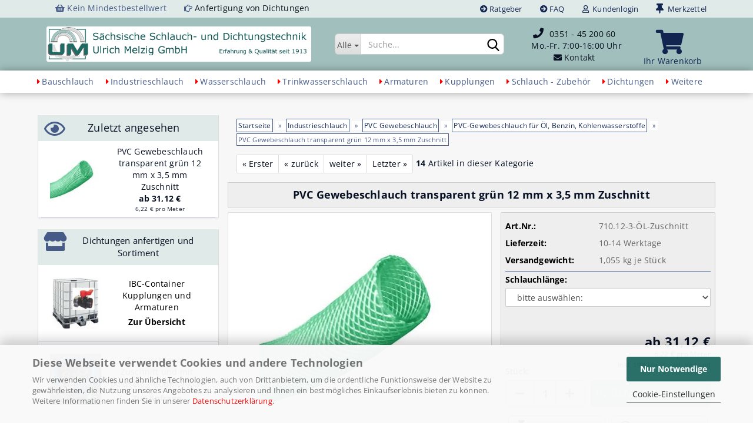

--- FILE ---
content_type: text/html; charset=utf-8
request_url: https://www.moertel-schlauch.de/pvc-gewebeschlauch-transparent-gruen-12-mm-x-3-5-mm-u-a-fuer-oel-benzin.html
body_size: 24140
content:
﻿




	<!DOCTYPE html>
	<html xmlns="http://www.w3.org/1999/xhtml" dir="ltr" lang="de">
		
			<head>
				
					
					<!--

					=========================================================
					Shopsoftware by Gambio GmbH (c) 2005-2023 [www.gambio.de]
					=========================================================

					Gambio GmbH offers you highly scalable E-Commerce-Solutions and Services.
					The Shopsoftware is redistributable under the GNU General Public License (Version 2) [http://www.gnu.org/licenses/gpl-2.0.html].
					based on: E-Commerce Engine Copyright (c) 2006 xt:Commerce, created by Mario Zanier & Guido Winger and licensed under GNU/GPL.
					Information and contribution at http://www.xt-commerce.com

					=========================================================
					Please visit our website: www.gambio.de
					=========================================================

					-->
				

                

	

                    
                

				
					<meta name="viewport" content="width=device-width, initial-scale=1, minimum-scale=1.0" />
				

				
					<meta http-equiv="Content-Type" content="text/html; charset=utf-8" />
		<meta name="language" content="de" />
		<meta name="keywords" content="PVC,Gewebeschlauch,schlauch,gewebedruckfest,transparent,grün,öl,benzin,kohlenwasserstoff" />
		<meta name="description" content="PVC,Gewebeschlauch,transparent,grün,12 x 3,5mm für,Öl ,Benzin,Kohlenwasserstoffe" />
		<title>PVC Gewebeschlauch transparent grün 12 mm x 3,5/Baubedarf für Schlauch und Kupplungen</title>
		<meta property="og:title" content="PVC Gewebeschlauch transparent gr&uuml;n 12 mm x 3,5 mm Zuschnitt" />
		<meta property="og:site_name" content="Baubedarf f&uuml;r Schlauch und Kupplungen" />
		<meta property="og:locale" content="de_DE" />
		<meta property="og:type" content="product" />
		<meta property="og:description" content="PVC,Gewebeschlauch,transparent,grün,12 x 3,5mm für,Öl ,Benzin,Kohlenwasserstoffe" />
		<meta property="og:image" content="https://www.moertel-schlauch.de/images/product_images/info_images/tricofuell-PVC-Gewebeschlauch-detail-12.jpg" />
		<meta property="og:image" content="https://www.moertel-schlauch.de/images/product_images/info_images/tricofuell-PVC-Gewebeschlauch-12.jpg" />

				

								
									

				
					<base href="https://www.moertel-schlauch.de/" />
				

				
											
							<link rel="shortcut icon" href="https://www.moertel-schlauch.de/images/logos/favicon.ico" type="image/x-icon" />
						
									

				
											
							<link rel="apple-touch-icon" href="https://www.moertel-schlauch.de/images/logos/favicon.png" />
						
									

				
											
							<link id="main-css" type="text/css" rel="stylesheet" href="public/theme/styles/system/main-bust_1768752505.min.css" />
						
									

				
					<meta name="robots" content="index,follow" />
		<link rel="canonical" href="https://www.moertel-schlauch.de/pvc-gewebeschlauch-transparent-gruen-12-mm-x-3-5-mm-u-a-fuer-oel-benzin.html" />
		<meta property="og:url" content="https://www.moertel-schlauch.de/pvc-gewebeschlauch-transparent-gruen-12-mm-x-3-5-mm-u-a-fuer-oel-benzin.html">
		<script src="https://cdn.gambiohub.com/sdk/1.2.0/dist/bundle.js"></script><script>var payPalText = {"ecsNote":"Bitte w\u00e4hlen Sie ihre gew\u00fcnschte PayPal-Zahlungsweise.","paypalUnavailable":"PayPal steht f\u00fcr diese Transaktion im Moment nicht zur Verf\u00fcgung.","errorContinue":"weiter","continueToPayPal":"Weiter mit","errorCheckData":"Es ist ein Fehler aufgetreten. Bitte \u00fcberpr\u00fcfen Sie Ihre Eingaben."};var payPalButtonSettings = {"env":"live","commit":false,"style":{"label":"checkout","shape":"pill","color":"blue","layout":"vertical","tagline":false},"locale":"","fundingCardAllowed":true,"fundingELVAllowed":true,"fundingCreditAllowed":false,"createPaymentUrl":"https:\/\/www.moertel-schlauch.de\/shop.php?do=PayPalHub\/CreatePayment&initiator=ecs","authorizedPaymentUrl":"https:\/\/www.moertel-schlauch.de\/shop.php?do=PayPalHub\/AuthorizedPayment&initiator=ecs","checkoutUrl":"https:\/\/www.moertel-schlauch.de\/shop.php?do=PayPalHub\/RedirectGuest","useVault":false,"jssrc":"https:\/\/www.paypal.com\/sdk\/js?client-id=AVEjCpwSc-e9jOY8dHKoTUckaKtPo0shiwe_T2rKtxp30K4TYGRopYjsUS6Qmkj6bILd7Nt72pbMWCXe&commit=false&intent=capture&components=buttons%2Cmarks%2Cmessages%2Cfunding-eligibility%2Cgooglepay%2Capplepay%2Ccard-fields&integration-date=2021-11-25&enable-funding=paylater&merchant-id=VR3UE3XMXK3HJ&currency=EUR","partnerAttributionId":"GambioGmbH_Cart_Hub_PPXO","createOrderUrl":"https:\/\/www.moertel-schlauch.de\/shop.php?do=PayPalHub\/CreateOrder&initiator=ecs","getOrderUrl":"https:\/\/www.moertel-schlauch.de\/shop.php?do=PayPalHub\/GetOrder","approvedOrderUrl":"https:\/\/www.moertel-schlauch.de\/shop.php?do=PayPalHub\/ApprovedOrder&initiator=ecs","paymentApproved":false,"developmentMode":false,"cartAmount":0};var jsShoppingCart = {"languageCode":"de","verifySca":"https:\/\/www.moertel-schlauch.de\/shop.php?do=PayPalHub\/VerifySca","totalAmount":"0.00","currency":"EUR","env":"live","commit":false,"style":{"label":"checkout","shape":"pill","color":"blue","layout":"vertical","tagline":false},"locale":"","fundingCardAllowed":true,"fundingELVAllowed":true,"fundingCreditAllowed":false,"createPaymentUrl":"https:\/\/www.moertel-schlauch.de\/shop.php?do=PayPalHub\/CreatePayment&initiator=ecs","authorizedPaymentUrl":"https:\/\/www.moertel-schlauch.de\/shop.php?do=PayPalHub\/AuthorizedPayment&initiator=ecs","checkoutUrl":"https:\/\/www.moertel-schlauch.de\/shop.php?do=PayPalHub\/RedirectGuest","useVault":false,"jssrc":"https:\/\/www.paypal.com\/sdk\/js?client-id=AVEjCpwSc-e9jOY8dHKoTUckaKtPo0shiwe_T2rKtxp30K4TYGRopYjsUS6Qmkj6bILd7Nt72pbMWCXe&commit=false&intent=capture&components=buttons%2Cmarks%2Cmessages%2Cfunding-eligibility%2Cgooglepay%2Capplepay%2Ccard-fields&integration-date=2021-11-25&enable-funding=paylater&merchant-id=VR3UE3XMXK3HJ&currency=EUR","partnerAttributionId":"GambioGmbH_Cart_Hub_PPXO","createOrderUrl":"https:\/\/www.moertel-schlauch.de\/shop.php?do=PayPalHub\/CreateOrder&initiator=ecs","getOrderUrl":"https:\/\/www.moertel-schlauch.de\/shop.php?do=PayPalHub\/GetOrder","approvedOrderUrl":"https:\/\/www.moertel-schlauch.de\/shop.php?do=PayPalHub\/ApprovedOrder&initiator=ecs","paymentApproved":false,"developmentMode":false,"cartAmount":0};var payPalBannerSettings = {"useVault":false,"jssrc":"https:\/\/www.paypal.com\/sdk\/js?client-id=AVEjCpwSc-e9jOY8dHKoTUckaKtPo0shiwe_T2rKtxp30K4TYGRopYjsUS6Qmkj6bILd7Nt72pbMWCXe&commit=false&intent=capture&components=buttons%2Cmarks%2Cmessages%2Cfunding-eligibility%2Cgooglepay%2Capplepay%2Ccard-fields&integration-date=2021-11-25&enable-funding=paylater&merchant-id=VR3UE3XMXK3HJ&currency=EUR","partnerAttributionId":"GambioGmbH_Cart_Hub_PPXO","positions":{"cartBottom":{"placement":"cart","style":{"layout":"text","logo":{"type":"primary"},"text":{"color":"black"},"color":"blue","ratio":"1x1"}},"product":{"placement":"product","style":{"layout":"none","logo":{"type":"primary"},"text":{"color":"black"},"color":"blue","ratio":"1x1"}}},"currency":"EUR","cartAmount":0,"productsPrice":31.120000000000001};</script><script id="paypalconsent" type="application/json">{"purpose_id":null}</script><script src="GXModules/Gambio/Hub/Shop/Javascript/PayPalLoader-bust_1766912621.js" async></script><link rel="stylesheet" href="https://cdn.gambiohub.com/sdk/1.2.0/dist/css/gambio_hub.css">
				

				
									
			</head>
		
		
			<body class="page-product-info"
				  data-gambio-namespace="https://www.moertel-schlauch.de/public/theme/javascripts/system"
				  data-jse-namespace="https://www.moertel-schlauch.de/JSEngine/build"
				  data-gambio-controller="initialize"
				  data-gambio-widget="input_number responsive_image_loader transitions header image_maps modal history dropdown core_workarounds anchor"
				  data-input_number-separator=","
					>

				
	<a href="#main-content" class="sr-only skip-link">Direkt zum Hauptinhalt</a>
	
					
				


				
									

				
									
		




	



	
		<div id="outer-wrapper" >
			
				<header id="header" class="navbar">
					
	





	<div id="topbar-container">
						
		
					

		
			<div class="navbar-topbar">
				
<div class="col-sm-5 hidden-xs top-information-container ">
<div class="col-sm-6 top-information first"><i class="fa fa-shopping-basket" aria-hidden="true"></i> Kein Mindestbestellwert</div>
<div class="col-sm-6 top-information"><i class="fa fa-hand-o-right" aria-hidden="true"></i>
<a href="angebotsanfrage-anfertigung-von-individuellen-dichtungen.html" title="Zur Anfrage Dichtung anfertigen"> Anfertigung von Dichtungen </a></div>
</div>

					<nav data-gambio-widget="menu link_crypter" data-menu-switch-element-position="false" data-menu-events='{"desktop": ["click"], "mobile": ["click"]}' data-menu-ignore-class="dropdown-menu">
						<ul class="nav navbar-nav navbar-right" data-menu-replace="partial">

                            <li class="navbar-topbar-item">
                                <ul id="secondaryNavigation" class="nav navbar-nav ignore-menu">
                                                                            
                                            <li class="navbar-topbar-item hidden-xs content-manager-item">
                                                <a title="Ratgeber" href="https://www.moertel-schlauch.de/info/ratgeber.html"
                                                        >
                                                    <span class="fa fa-arrow-circle-right visble-xs-block"></span>
                                                    Ratgeber
                                                </a>
                                            </li>
                                        
                                                                            
                                            <li class="navbar-topbar-item hidden-xs content-manager-item">
                                                <a title="FAQ" href="https://www.moertel-schlauch.de/info/Fragen-und-Antworten.html"
                                                        >
                                                    <span class="fa fa-arrow-circle-right visble-xs-block"></span>
                                                    FAQ
                                                </a>
                                            </li>
                                        
                                                                    </ul>

                                <script id="secondaryNavigation-menu-template" type="text/mustache">
                                    
                                        <ul id="secondaryNavigation" class="nav navbar-nav">
                                            <li v-for="(item, index) in items" class="navbar-topbar-item hidden-xs content-manager-item">
                                                <a href="javascript:;" :title="item.title" @click="goTo(item.content)">
                                                    <span class="fa fa-arrow-circle-right visble-xs-block"></span>
                                                    {{item.title}}
                                                </a>
                                            </li>
                                        </ul>
                                    
                                </script>
                            </li>

							
															

							
															

							
															

							
															

							
															

							
							
																	
										<li class="dropdown navbar-topbar-item first">
											<a title="Anmeldung" href="/pvc-gewebeschlauch-transparent-gruen-12-mm-x-3-5-mm-u-a-fuer-oel-benzin.html#" class="dropdown-toggle" data-toggle-hover="dropdown" role="button" aria-label="Kundenlogin">
												
																											
															<span class="fa fa-user-o"></span>
														
																									

												&nbsp;Kundenlogin
											</a>
											




	<ul class="dropdown-menu dropdown-menu-login arrow-top">
		
			<li class="arrow"></li>
		
		
		
			<li class="dropdown-header hidden-xs">Kundenlogin</li>
		
		
		
			<li>
				<form action="https://www.moertel-schlauch.de/login.php?action=process" method="post" class="form-horizontal">
					<input type="hidden" name="return_url" value="https://www.moertel-schlauch.de/pvc-gewebeschlauch-transparent-gruen-12-mm-x-3-5-mm-u-a-fuer-oel-benzin.html">
					<input type="hidden" name="return_url_hash" value="87ca4e509b1a08fa7bc2fe78f7e569531e718565ee5f62b04ad6ea1d539fb5cc">
					
						<div class="form-group">
                            <label for="box-login-dropdown-login-username" class="form-control sr-only">E-Mail</label>
							<input
                                autocomplete="username"
                                type="email"
                                id="box-login-dropdown-login-username"
                                class="form-control"
                                placeholder="E-Mail"
                                name="email_address"
                                oninput="this.setCustomValidity('')"
                                oninvalid="this.setCustomValidity('Bitte geben Sie eine korrekte Emailadresse ein')"
                            />
						</div>
					
					
	<div class="form-group">
		<div class="passwort-eye-behaelter">

			<input autocomplete="current-password" type="password" id="box-login-dropdown-login-password" class="passwort-eye-feld form-control" placeholder="Passwort" name="password" />

			<a role="button" class="passwort-eye-button"
				onclick="passwortSichtbarkeitUmschalten('box-login-dropdown-login-password')">
				<i class="fa fa-eye passwort-eye-anzeigen-icon"></i>
				<i class="fa fa-eye-slash passwort-eye-verstecken-icon"></i>
			</a>
		</div>
	</div>

					
						<div class="dropdown-footer row">
							
	
								
									<input type="submit" class="btn btn-primary btn-block" value="Anmelden" />
								
								<ul>
									
										<li>
											<a title="Konto erstellen" href="https://www.moertel-schlauch.de/shop.php?do=CreateRegistree">
												Konto erstellen
											</a>
										</li>
									
									
										<li>
											<a title="Passwort vergessen?" href="https://www.moertel-schlauch.de/password_double_opt.php">
												Passwort vergessen?
											</a>
										</li>
									
								</ul>
							
	

	
						</div>
					
				</form>
			</li>
		
	</ul>


										</li>
									
															

							


			
					
				<li class="navbar-topbar-item hidden-xs">
					<a href="https://www.moertel-schlauch.de/wish_list.php" title="Merkzettel anzeigen">
						
															
									<span class="fa fa-thumb-tack fa-lg"></span>
								
													
						&nbsp;Merkzettel
					</a>
				</li>
					
	

															
									<li class="navbar-topbar-item visible-xs">
										<a title="Ratgeber" href="https://www.moertel-schlauch.de/info/ratgeber.html"
												>
											<span class="fa fa-arrow-circle-right"></span>
											&nbsp;Ratgeber
										</a>
									</li>
								
															
									<li class="navbar-topbar-item visible-xs">
										<a title="FAQ" href="https://www.moertel-schlauch.de/info/Fragen-und-Antworten.html"
												>
											<span class="fa fa-arrow-circle-right"></span>
											&nbsp;FAQ
										</a>
									</li>
								
							
						</ul>
					</nav>
				

			</div>
		
	</div>




	<div class="inside">

		<div class="row">

		
												
			<div class="navbar-header" data-gambio-widget="mobile_menu">
									
							
		<div id="navbar-brand" class="navbar-brand">
			<a href="https://www.moertel-schlauch.de/" title="Baubedarf für Schlauch und Kupplungen">
				<img class="img-responsive hidden-xs hidden-sm" src="https://www.moertel-schlauch.de/images/logos/ulrich-melzig_logo.png" title="Baubedarf für Schlauch und Kupplungen-Logo" alt="Baubedarf für Schlauch und Kupplungen-Logo" style="border-radius: 3px;">
				<img class="img-responsive visible-xs visible-sm" src="images/logos/logo-melzig-xs.png" title="Baubedarf für Schlauch und Kupplungen-Logo-mini" alt="Baubedarf für Schlauch und Kupplungen-Logo-mini">
			</a>
		</div>
	
					
								
					
	
	
	
			
	
		<button type="button" class="navbar-toggle" data-mobile_menu-target="#categories .navbar-collapse"
		        data-mobile_menu-body-class="categories-open" data-mobile_menu-toggle-content-visibility>
			<img src="public/theme/images/svgs/bars.svg" class="gx-menu svg--inject" alt="Zu den Kategorien" title="Zu den Kategorien">
		</button>
	
	
	
		<button type="button" class="navbar-toggle cart-icon" data-mobile_menu-location="shopping_cart.php" title="Zum Warenkorb">
			<i class="fas fa-shopping-cart" style="font-size: 25px;"></i>
			<span class="cart-products-count hidden">
				0
			</span>
		</button>
	
	
			
			<button type="button" class="navbar-toggle" data-mobile_menu-target=".navbar-search" data-mobile_menu-body-class="search-open"
					data-mobile_menu-toggle-content-visibility>
				<img src="public/theme/images/svgs/search.svg" class="gx-search svg--inject" alt="Artikel suchen" title="Artikel suchen">
			</button>
		
				<button type="button" class="navbar-toggle cart-icon" data-mobile_menu-location="wish_list.php" title="Zum Merkzettel">
			<i class="fa fa-thumb-tack fa-lg" style="font-size: 25px;"></i>
				<span class="cart-products-count-wlc hidden"> 
					<span class="cart-products-count-wlqty">0</span>
				</span>
			</button>	

				
			</div>
		

		
							






	<div class="navbar-search collapse">

		
						<p class="navbar-search-header dropdown-header">Suche</p>
		

		
			<form role="search" action="advanced_search_result.php" method="get" data-gambio-widget="live_search">

				<div class="navbar-search-input-group input-group">
					<div class="navbar-search-input-group-btn input-group-btn custom-dropdown" data-dropdown-trigger-change="false" data-dropdown-trigger-no-change="false">

						
							<button aria-label="Suche..." type="button" class="btn btn-default dropdown-toggle" data-toggle="dropdown" aria-haspopup="true" aria-expanded="false">
								<span class="dropdown-name">Alle</span> <span class="caret"></span>
							</button>
						

						
															
									<ul class="dropdown-menu">
																				
												<li><a href="#" data-rel="0">Alle</a></li>
											
																							
													<li><a href="#" data-rel="428">Bauschlauch</a></li>
												
																							
													<li><a href="#" data-rel="429">Industrieschlauch</a></li>
												
																							
													<li><a href="#" data-rel="5">Wasserschlauch</a></li>
												
																							
													<li><a href="#" data-rel="269">Trinkwasserschlauch</a></li>
												
																							
													<li><a href="#" data-rel="430">Armaturen</a></li>
												
																							
													<li><a href="#" data-rel="36">Kupplungen</a></li>
												
																							
													<li><a href="#" data-rel="6">Schlauch - Zubehör</a></li>
												
																							
													<li><a href="#" data-rel="359">Dichtungen</a></li>
												
																							
													<li><a href="#" data-rel="425">Weitere</a></li>
												
																							
													<li><a href="#" data-rel="351">Kundenbestellungen</a></li>
												
																														</ul>
								
													

						
															
                                    <label for="top-search-button-categories-id" class="sr-only">Alle</label>
									<select id="top-search-button-categories-id" name="categories_id">
										<option value="0">Alle</option>
																																	
													<option value="428">Bauschlauch</option>
												
																							
													<option value="429">Industrieschlauch</option>
												
																							
													<option value="5">Wasserschlauch</option>
												
																							
													<option value="269">Trinkwasserschlauch</option>
												
																							
													<option value="430">Armaturen</option>
												
																							
													<option value="36">Kupplungen</option>
												
																							
													<option value="6">Schlauch - Zubehör</option>
												
																							
													<option value="359">Dichtungen</option>
												
																							
													<option value="425">Weitere</option>
												
																							
													<option value="351">Kundenbestellungen</option>
												
																														</select>
								
													

					</div>
					<input type="text" id="search-field-input" name="keywords" placeholder="Suche..." class="form-control search-input" autocomplete="off" />
					
					<button type="submit" class="form-control-feedback" aria-label="Suchen">
						<img src="public/theme/images/svgs/search.svg" class="gx-search-input svg--inject" alt="Suchen" title="Suchen">
					</button>
					

                    <label for="search-field-input" class="control-label sr-only">Suche...</label>
					

				</div>


									<input type="hidden" value="1" name="inc_subcat" />
				
				
					<div class="navbar-search-footer visible-xs-block">
						
							<button class="btn btn-primary btn-block" type="submit">
								Suche...
							</button>
						
						
							<a href="advanced_search.php" class="btn btn-default btn-block" title="Erweiterte Suche">
								Erweiterte Suche
							</a>
						
					</div>
				

				<div class="search-result-container"></div>

			</form>
		
	</div>


					

		
							
					
	<div class="custom-container">
		
			<div class="inside">
				
											
							<div style="display: table; height: 100%; width: 100%">
	<div class="header-text">
		<i aria-hidden="true" class="fa fa-phone" style="font-size: 18px;">&nbsp;&nbsp;</i><a href="tel:+493514520060">0351 - 45 200 60</a><br />
		&nbsp;&nbsp;Mo.-Fr. 7:00-16:00 Uhr<br />
		<i aria-hidden="true" class="fa fa-envelope"></i> <a href="../popup_content.php?coID=3300002&lightbox_mode=1" class="js-open-modal" 
																		data-modal-type="iframe" 
																		data-modal-settings="{&quot;title&quot;: &quot;Kontakt zu Sächsische Schlauch- und Dichtungstechnik Ulrich Melzig GmbH &quot;}" 
																		target="_blank" title="Kontakt zu Sächsische Schlauch- und Dichtungstechnik Ulrich Melzig GmbH">Kontakt
																	</a>
	</div>
</div>

						
									
			</div>
		
	</div>
				
					

		
    		<!-- layout_header honeygrid -->
							
					


	<nav id="cart-container" class="navbar-cart" data-gambio-widget="menu cart_dropdown" data-menu-switch-element-position="false">
		
			<ul class="cart-container-inner">
				
					<li>
						<a href="https://www.moertel-schlauch.de/shopping_cart.php" class="dropdown-toggle">
							
								<i class="fas fa-shopping-cart fa-3x"></i>
								<span class="cart">
									Ihr Warenkorb<br />
								</span>
							
							
																	<span class="cart-products-count hidden">
										
									</span>
															
						</a>

						
							



	<ul class="dropdown-menu arrow-top cart-dropdown cart-empty">
		
			<li class="arrow"></li>
		
	
		
					
	
		
			<li class="cart-dropdown-inside">
		
				
									
				
									
						<div class="cart-empty">
							Sie haben noch keine Artikel in Ihrem Warenkorb.
						</div>
					
								
			</li>
		
	</ul>
						
					</li>
				
			</ul>
		
	</nav>

				
					

		</div>

	</div>









	<noscript>
		<div class="alert alert-danger noscript-notice" role="alert">
			JavaScript ist in Ihrem Browser deaktiviert. Aktivieren Sie JavaScript, um alle Funktionen des Shops nutzen und alle Inhalte sehen zu können.
		</div>
	</noscript>



			
						


	<div id="categories">
		<div class="navbar-collapse collapse">
			
				<nav class="navbar-default navbar-categories" data-gambio-widget="menu">
					
						<ul class="level-1 nav navbar-nav">
                             
															
									<li class="dropdown level-1-child" data-id="428">
										
											<a class="dropdown-toggle" href="https://www.moertel-schlauch.de/bauschlauch/" title="Bauschlauch">
												
													Bauschlauch
												
																							</a>
										
										
										
																							
													<ul data-level="2" class="level-2 dropdown-menu dropdown-menu-child">
														
															<li class="enter-category hidden-sm hidden-md hidden-lg show-more">
																
																	<a class="dropdown-toggle" href="https://www.moertel-schlauch.de/bauschlauch/" title="Bauschlauch">
																		
																			zur Übersicht
																		
																	</a>
																
															</li>
														
														
																																																																																																																																																																																																																																																																																																																																																																																																																																																															
																													
																															
																	<li class="level-2-child">
																		<a href="https://www.moertel-schlauch.de/bauschlauch/moertelschlauch/" title="Mörtelschlauch">
																			<!-- mod Kategoriebild -->
																			<img src="images/categories/kategorie-moertelschlauch.jpg" alt="Kategoriebild Mörtelschlauch">
																			
																			<div class="child-name">
																				Mörtelschlauch
																			</div>																			
																			
																			<!-- mod Kategoriebild -->																				
																		</a>
																																			</li>
																
																															
																	<li class="level-2-child">
																		<a href="https://www.moertel-schlauch.de/bauschlauch/estrichschlauch/" title="Estrichschlauch">
																			<!-- mod Kategoriebild -->
																			<img src="images/categories/kat-estrichschlauch.jpg" alt="Kategoriebild Estrichschlauch">
																			
																			<div class="child-name">
																				Estrichschlauch
																			</div>																			
																			
																			<!-- mod Kategoriebild -->																				
																		</a>
																																			</li>
																
																															
																	<li class="level-2-child">
																		<a href="https://www.moertel-schlauch.de/bauschlauch/trockenfoerderschlauch/" title="Trockenförderschlauch">
																			<!-- mod Kategoriebild -->
																			<img src="images/categories/Kategorie-Trockenfoerderschlauch.jpg" alt="Kategoriebild Trockenförderschlauch">
																			
																			<div class="child-name">
																				Trockenförderschlauch
																			</div>																			
																			
																			<!-- mod Kategoriebild -->																				
																		</a>
																																			</li>
																
																															
																	<li class="level-2-child">
																		<a href="https://www.moertel-schlauch.de/bauschlauch/gummierte-flachschlaeuche-schwarz-fertig-eingebunden-mit-lm-storzkupplungen-a102-1-wahl/" title="Innen/Außen Gummierter Flachschlauch DN 102  mit STORZ Kupplungen A110">
																			<!-- mod Kategoriebild -->
																			<img src="images/categories/Flachschlauch-schwarz-gummiert.jpg" alt="Kategoriebild Innen/Außen Gummierter Flachschlauch DN 102  mit STORZ Kupplungen A110">
																			
																			<div class="child-name">
																				Innen/Außen Gummierter Flachschlauch DN 102  mit STORZ Kupplungen A110
																			</div>																			
																			
																			<!-- mod Kategoriebild -->																				
																		</a>
																																			</li>
																
																															
																	<li class="level-2-child">
																		<a href="https://www.moertel-schlauch.de/bauschlauch/innen-aussen-gummierter-flachschlauch-dn-70-mit-kupplungen-storz-b75/" title="Innen/Außen Gummierter Flachschlauch DN 70 mit Kupplungen STORZ B75">
																			<!-- mod Kategoriebild -->
																			<img src="images/categories/Gummierter-Flachschlauch-Hilcoflex-Rolle-Kategorie-B75.jpg" alt="Kategoriebild Innen/Außen Gummierter Flachschlauch DN 70 mit Kupplungen STORZ B75">
																			
																			<div class="child-name">
																				Innen/Außen Gummierter Flachschlauch DN 70 mit Kupplungen STORZ B75
																			</div>																			
																			
																			<!-- mod Kategoriebild -->																				
																		</a>
																																			</li>
																
																															
																	<li class="level-2-child">
																		<a href="https://www.moertel-schlauch.de/bauschlauch/innen-aussen-gummierter-flachschlauch-dn-52-mit-kupplungen-storz-c52/" title="Innen/Außen Gummierter Flachschlauch DN 52 mit Kupplungen STORZ C52">
																			<!-- mod Kategoriebild -->
																			<img src="images/categories/Gummierter-Flachschlauch-Hilcoflex-Rolle-Kategorie.jpg" alt="Kategoriebild Innen/Außen Gummierter Flachschlauch DN 52 mit Kupplungen STORZ C52">
																			
																			<div class="child-name">
																				Innen/Außen Gummierter Flachschlauch DN 52 mit Kupplungen STORZ C52
																			</div>																			
																			
																			<!-- mod Kategoriebild -->																				
																		</a>
																																			</li>
																
																															
																	<li class="level-2-child">
																		<a href="https://www.moertel-schlauch.de/bauschlauch/gummierte-flachschlaeuche-fertig-eingebunden-mit-lm-storzkupplungen-b75-c52-2-wahl/" title="Flachschlauch Innen/Außen Gummiert, 2.Wahl, mit LM-STORZ-Kupplungen">
																			<!-- mod Kategoriebild -->
																			<img src="images/categories/Flachschlauch-gummi-2te-wahl-Katbild-ausverkauft.jpg" alt="Kategoriebild Flachschlauch Innen/Außen Gummiert, 2.Wahl, mit LM-STORZ-Kupplungen">
																			
																			<div class="child-name">
																				Flachschlauch Innen/Außen Gummiert, 2.Wahl, mit LM-STORZ-Kupplungen
																			</div>																			
																			
																			<!-- mod Kategoriebild -->																				
																		</a>
																																			</li>
																
																													
																												
														

														
													
													</ul>
												
																					
										
									</li>
								
															
									<li class="dropdown level-1-child" data-id="429">
										
											<a class="dropdown-toggle" href="https://www.moertel-schlauch.de/industrieschlauch/" title="Industrieschlauch">
												
													Industrieschlauch
												
																							</a>
										
										
										
																							
													<ul data-level="2" class="level-2 dropdown-menu dropdown-menu-child">
														
															<li class="enter-category hidden-sm hidden-md hidden-lg show-more">
																
																	<a class="dropdown-toggle" href="https://www.moertel-schlauch.de/industrieschlauch/" title="Industrieschlauch">
																		
																			zur Übersicht
																		
																	</a>
																
															</li>
														
														
																																																																																																																																																																																																																																																																																																																																																																																																																																																															
																													
																															
																	<li class="level-2-child">
																		<a href="https://www.moertel-schlauch.de/industrieschlauch/flachschlauch/" title="Flachschlauch">
																			<!-- mod Kategoriebild -->
																			<img src="images/categories/Kategorie-Flachschlauch.jpg" alt="Kategoriebild Flachschlauch">
																			
																			<div class="child-name">
																				Flachschlauch
																			</div>																			
																			
																			<!-- mod Kategoriebild -->																				
																		</a>
																																			</li>
																
																															
																	<li class="level-2-child">
																		<a href="https://www.moertel-schlauch.de/industrieschlauch/druckluftschlauch/" title="Druckluftschlauch">
																			<!-- mod Kategoriebild -->
																			<img src="images/categories/druckluftschlauch-kat.jpg" alt="Kategoriebild Druckluftschlauch">
																			
																			<div class="child-name">
																				Druckluftschlauch
																			</div>																			
																			
																			<!-- mod Kategoriebild -->																				
																		</a>
																																			</li>
																
																															
																	<li class="level-2-child">
																		<a href="https://www.moertel-schlauch.de/industrieschlauch/pvc-spiralschlauch/" title="PVC-Spiralschlauch">
																			<!-- mod Kategoriebild -->
																			<img src="images/categories/kat-spiralschlauch.jpg" alt="Kategoriebild PVC-Spiralschlauch">
																			
																			<div class="child-name">
																				PVC-Spiralschlauch
																			</div>																			
																			
																			<!-- mod Kategoriebild -->																				
																		</a>
																																			</li>
																
																															
																	<li class="level-2-child">
																		<a href="https://www.moertel-schlauch.de/industrieschlauch/pvc-gewebeschlauch/" title="PVC Gewebeschlauch">
																			<!-- mod Kategoriebild -->
																			<img src="images/categories/tricoflex-PVC-Gewebeschlauch.jpg" alt="Kategoriebild PVC Gewebeschlauch">
																			
																			<div class="child-name">
																				PVC Gewebeschlauch
																			</div>																			
																			
																			<!-- mod Kategoriebild -->																				
																		</a>
																																			</li>
																
																															
																	<li class="level-2-child">
																		<a href="https://www.moertel-schlauch.de/industrieschlauch/PTFE-schlauch/" title="PTFE Schlauch">
																			<!-- mod Kategoriebild -->
																			<img src="images/categories/PTFE-Schlauch.jpg" alt="Kategoriebild PTFE Schlauch">
																			
																			<div class="child-name">
																				PTFE Schlauch
																			</div>																			
																			
																			<!-- mod Kategoriebild -->																				
																		</a>
																																			</li>
																
																															
																	<li class="level-2-child">
																		<a href="https://www.moertel-schlauch.de/industrieschlauch/lebensmittelschlauch-heisswasserschlauch-klenet/" title="Lebensmittelschlauch Heißwasserschlauch">
																			<!-- mod Kategoriebild -->
																			<img src="images/categories/452.jpg" alt="Kategoriebild Lebensmittelschlauch Heißwasserschlauch">
																			
																			<div class="child-name">
																				Lebensmittelschlauch Heißwasserschlauch
																			</div>																			
																			
																			<!-- mod Kategoriebild -->																				
																		</a>
																																			</li>
																
																															
																	<li class="level-2-child">
																		<a href="https://www.moertel-schlauch.de/industrieschlauch/spiralschlauch-mit-kupplungen-eingebunden-sonderanfertigung-auf-anfrage/" title="Spiralschlauch mit Kupplungen eingebunden Anfertigung auf Anfrage">
																			<!-- mod Kategoriebild -->
																			<img src="images/categories/sprialschlauch-sonderanfertigung.jpg" alt="Kategoriebild Spiralschlauch mit Kupplungen eingebunden Anfertigung auf Anfrage">
																			
																			<div class="child-name">
																				Spiralschlauch mit Kupplungen eingebunden Anfertigung auf Anfrage
																			</div>																			
																			
																			<!-- mod Kategoriebild -->																				
																		</a>
																																			</li>
																
																													
																												
														

														
													
													</ul>
												
																					
										
									</li>
								
															
									<li class="dropdown level-1-child" data-id="5">
										
											<a class="dropdown-toggle" href="https://www.moertel-schlauch.de/wasserschlauch/" title="Wasserschlauch">
												
													Wasserschlauch
												
																							</a>
										
										
										
																							
													<ul data-level="2" class="level-2 dropdown-menu dropdown-menu-child">
														
															<li class="enter-category hidden-sm hidden-md hidden-lg show-more">
																
																	<a class="dropdown-toggle" href="https://www.moertel-schlauch.de/wasserschlauch/" title="Wasserschlauch">
																		
																			zur Übersicht
																		
																	</a>
																
															</li>
														
														
																																																																																																																																																																																																																																																																																																																																																																																																																																																																																																																																																																																																																																																																																																																																																																																																																																																																																																																																																																																																																																																																																							
																													
																															
																	<li class="level-2-child">
																		<a href="https://www.moertel-schlauch.de/wasserschlauch/CONTINENTAL-Wasserschlauch-Eurotrix-Phoenix/" title="Wasserschlauch EURO-TRIX®">
																			<!-- mod Kategoriebild -->
																			<img src="images/categories/kat1-euro-trix-ws.jpg" alt="Kategoriebild Wasserschlauch EURO-TRIX®">
																			
																			<div class="child-name">
																				Wasserschlauch EURO-TRIX®
																			</div>																			
																			
																			<!-- mod Kategoriebild -->																				
																		</a>
																																			</li>
																
																															
																	<li class="level-2-child">
																		<a href="https://www.moertel-schlauch.de/wasserschlauch/TRICOFLEX-Wasserschlauch/" title="Wasserschlauch TRICOFLEX® Soft & Flex Technologie">
																			<!-- mod Kategoriebild -->
																			<img src="images/categories/tricoflex-4-Kat-bild.jpg" alt="Kategoriebild Wasserschlauch TRICOFLEX® Soft & Flex Technologie">
																			
																			<div class="child-name">
																				Wasserschlauch TRICOFLEX® Soft & Flex Technologie
																			</div>																			
																			
																			<!-- mod Kategoriebild -->																				
																		</a>
																																			</li>
																
																															
																	<li class="level-2-child">
																		<a href="https://www.moertel-schlauch.de/wasserschlauch/heisswasserschlauch-lebensmittelschlauch-klenet/" title="Heißwasserschlauch Lebensmittelschlauch KLENET">
																			<!-- mod Kategoriebild -->
																			<img src="images/categories/450.jpg" alt="Kategoriebild Heißwasserschlauch Lebensmittelschlauch KLENET">
																			
																			<div class="child-name">
																				Heißwasserschlauch Lebensmittelschlauch KLENET
																			</div>																			
																			
																			<!-- mod Kategoriebild -->																				
																		</a>
																																			</li>
																
																															
																	<li class="level-2-child">
																		<a href="https://www.moertel-schlauch.de/wasserschlauch/wasserschlauch-rot/" title="Wasserschlauch Rot">
																			<!-- mod Kategoriebild -->
																			<img src="images/categories/kat1-rot-gummi-ws.jpg" alt="Kategoriebild Wasserschlauch Rot">
																			
																			<div class="child-name">
																				Wasserschlauch Rot
																			</div>																			
																			
																			<!-- mod Kategoriebild -->																				
																		</a>
																																			</li>
																
																															
																	<li class="level-2-child">
																		<a href="https://www.moertel-schlauch.de/wasserschlauch/wasserschlauch-irriflex-soft-flex-technologie/" title="Wasserschlauch IRRIFLEX Soft & Flex Technologie">
																			<!-- mod Kategoriebild -->
																			<img src="images/categories/kat1-gardenflex-ws.jpg" alt="Kategoriebild Wasserschlauch IRRIFLEX Soft & Flex Technologie">
																			
																			<div class="child-name">
																				Wasserschlauch IRRIFLEX Soft & Flex Technologie
																			</div>																			
																			
																			<!-- mod Kategoriebild -->																				
																		</a>
																																			</li>
																
																															
																	<li class="level-2-child">
																		<a href="https://www.moertel-schlauch.de/wasserschlauch/CONTINENTAL-Goldschlange-Wasserschlauch/" title="Hochleistungs Wasserschlauch GOLDSCHLANGE®">
																			<!-- mod Kategoriebild -->
																			<img src="images/categories/wasserschlauch-goldschlange.jpg" alt="Kategoriebild Hochleistungs Wasserschlauch GOLDSCHLANGE®">
																			
																			<div class="child-name">
																				Hochleistungs Wasserschlauch GOLDSCHLANGE®
																			</div>																			
																			
																			<!-- mod Kategoriebild -->																				
																		</a>
																																			</li>
																
																															
																	<li class="level-2-child">
																		<a href="https://www.moertel-schlauch.de/wasserschlauch/tricoflex-yachting-der-weisse-wasserschlauch/" title="TRICOFLEX YACHTING der weiße Wasserschlauch">
																			<!-- mod Kategoriebild -->
																			<img src="images/categories/tricoflex-yachting-kat.jpg" alt="Kategoriebild TRICOFLEX YACHTING der weiße Wasserschlauch">
																			
																			<div class="child-name">
																				TRICOFLEX YACHTING der weiße Wasserschlauch
																			</div>																			
																			
																			<!-- mod Kategoriebild -->																				
																		</a>
																																			</li>
																
																															
																	<li class="level-2-child">
																		<a href="https://www.moertel-schlauch.de/wasserschlauch/Trinkwasser-Flachschlauch-PU-AQUA-390/" title="Trinkwasser-Flachschlauch  PU AQUA C52 / B75">
																			<!-- mod Kategoriebild -->
																			<img src="images/categories/390.jpg" alt="Kategoriebild Trinkwasser-Flachschlauch  PU AQUA C52 / B75">
																			
																			<div class="child-name">
																				Trinkwasser-Flachschlauch  PU AQUA C52 / B75
																			</div>																			
																			
																			<!-- mod Kategoriebild -->																				
																		</a>
																																			</li>
																
																															
																	<li class="level-2-child">
																		<a href="https://www.moertel-schlauch.de/wasserschlauch/trinkwasserschlauch-hilcoflex-aqua-d25/" title="Trinkwasserschlauch HILCOFLEX AQUA D25">
																			<!-- mod Kategoriebild -->
																			<img src="images/categories/305.jpg" alt="Kategoriebild Trinkwasserschlauch HILCOFLEX AQUA D25">
																			
																			<div class="child-name">
																				Trinkwasserschlauch HILCOFLEX AQUA D25
																			</div>																			
																			
																			<!-- mod Kategoriebild -->																				
																		</a>
																																			</li>
																
																															
																	<li class="level-2-child">
																		<a href="https://www.moertel-schlauch.de/wasserschlauch/trinkwasser-schlauch-agradrink/" title="TRINKWASSER-Schlauch AGRADRINK®">
																			<!-- mod Kategoriebild -->
																			<img src="images/categories/AGRADRINK20.jpg" alt="Kategoriebild TRINKWASSER-Schlauch AGRADRINK®">
																			
																			<div class="child-name">
																				TRINKWASSER-Schlauch AGRADRINK®
																			</div>																			
																			
																			<!-- mod Kategoriebild -->																				
																		</a>
																																			</li>
																
																															
																	<li class="level-2-child">
																		<a href="https://www.moertel-schlauch.de/wasserschlauch/trinkwasserschlauch-profiline-aqua-plus-soft-378/" title="Trinkwasserschlauch PROFILINE AQUA PLUS SOFT">
																			<!-- mod Kategoriebild -->
																			<img src="images/categories/trinkwasserschlauch-aquasoft.jpg" alt="Kategoriebild Trinkwasserschlauch PROFILINE AQUA PLUS SOFT">
																			
																			<div class="child-name">
																				Trinkwasserschlauch PROFILINE AQUA PLUS SOFT
																			</div>																			
																			
																			<!-- mod Kategoriebild -->																				
																		</a>
																																			</li>
																
																															
																	<li class="level-2-child">
																		<a href="https://www.moertel-schlauch.de/wasserschlauch/PTFE-Schlauch-Naturfarben-Teflonschlauch-240/" title="PTFE Schlauch, naturfarben">
																			<!-- mod Kategoriebild -->
																			<img src="images/categories/ptfe-schlauch.jpg" alt="Kategoriebild PTFE Schlauch, naturfarben">
																			
																			<div class="child-name">
																				PTFE Schlauch, naturfarben
																			</div>																			
																			
																			<!-- mod Kategoriebild -->																				
																		</a>
																																			</li>
																
																															
																	<li class="level-2-child">
																		<a href="https://www.moertel-schlauch.de/wasserschlauch/GK-Schnell-Kupplungen-Schlauchtuelle-Innengewinde-328/" title="GK-Schnell Kupplungen für Wasser">
																			<!-- mod Kategoriebild -->
																			<img src="images/categories/328.jpg" alt="Kategoriebild GK-Schnell Kupplungen für Wasser">
																			
																			<div class="child-name">
																				GK-Schnell Kupplungen für Wasser
																			</div>																			
																			
																			<!-- mod Kategoriebild -->																				
																		</a>
																																			</li>
																
																															
																	<li class="level-2-child">
																		<a href="https://www.moertel-schlauch.de/wasserschlauch/GK-Schnellkupplungs-Verteiler-331/" title="Schnellkupplung Verteiler Rückschlagventil">
																			<!-- mod Kategoriebild -->
																			<img src="images/categories/kat2-gk-verteiler-rueckschlagventil_1.jpg" alt="Kategoriebild Schnellkupplung Verteiler Rückschlagventil">
																			
																			<div class="child-name">
																				Schnellkupplung Verteiler Rückschlagventil
																			</div>																			
																			
																			<!-- mod Kategoriebild -->																				
																		</a>
																																			</li>
																
																															
																	<li class="level-2-child">
																		<a href="https://www.moertel-schlauch.de/wasserschlauch/formdichtringe-nbr-fkm-viton-epdm-fuer-schnellkupplungen/" title="Formdichtringe NBR / FKM / Viton / EPDM für Schnellkupplungen">
																			<!-- mod Kategoriebild -->
																			<img src="images/categories/330.jpg" alt="Kategoriebild Formdichtringe NBR / FKM / Viton / EPDM für Schnellkupplungen">
																			
																			<div class="child-name">
																				Formdichtringe NBR / FKM / Viton / EPDM für Schnellkupplungen
																			</div>																			
																			
																			<!-- mod Kategoriebild -->																				
																		</a>
																																			</li>
																
																															
																	<li class="level-2-child">
																		<a href="https://www.moertel-schlauch.de/wasserschlauch/GK-Spritzduesen-332/" title="Spritzdüsen mit GK-Schnellkupplung">
																			<!-- mod Kategoriebild -->
																			<img src="images/categories/332.jpg" alt="Kategoriebild Spritzdüsen mit GK-Schnellkupplung">
																			
																			<div class="child-name">
																				Spritzdüsen mit GK-Schnellkupplung
																			</div>																			
																			
																			<!-- mod Kategoriebild -->																				
																		</a>
																																			</li>
																
																															
																	<li class="level-2-child">
																		<a href="https://www.moertel-schlauch.de/wasserschlauch/Gelenkbolzenschellen--Schneckengewinde--Schlauchschellen-346/" title="Schlauchschellen für Wasserschlauch 1/4 Zoll bis 1 Zoll">
																			<!-- mod Kategoriebild -->
																			<img src="images/categories/346.JPG" alt="Kategoriebild Schlauchschellen für Wasserschlauch 1/4 Zoll bis 1 Zoll">
																			
																			<div class="child-name">
																				Schlauchschellen für Wasserschlauch 1/4 Zoll bis 1 Zoll
																			</div>																			
																			
																			<!-- mod Kategoriebild -->																				
																		</a>
																																			</li>
																
																													
																												
														

														
													
													</ul>
												
																					
										
									</li>
								
															
									<li class="dropdown level-1-child" data-id="269">
										
											<a class="dropdown-toggle" href="https://www.moertel-schlauch.de/trinkwasserschlauch/" title="Trinkwasserschlauch">
												
													Trinkwasserschlauch
												
																							</a>
										
										
										
																							
													<ul data-level="2" class="level-2 dropdown-menu dropdown-menu-child">
														
															<li class="enter-category hidden-sm hidden-md hidden-lg show-more">
																
																	<a class="dropdown-toggle" href="https://www.moertel-schlauch.de/trinkwasserschlauch/" title="Trinkwasserschlauch">
																		
																			zur Übersicht
																		
																	</a>
																
															</li>
														
														
																																																																																																																																																																																																																																																																																																																																																																																																																																																																																																																																																																																																																																																																																																																																																																																																																																																																																																																																																																																																																											
																													
																															
																	<li class="level-2-child">
																		<a href="https://www.moertel-schlauch.de/trinkwasserschlauch/trinkwasser-flachschlauch-hilcoflex-aqua-storz-d25/" title="Trinkwasser-Flachschlauch HILCOFLEX AQUA  STORZ-D25">
																			<!-- mod Kategoriebild -->
																			<img src="images/categories/kat2-tw-flachschlauch.jpg" alt="Kategoriebild Trinkwasser-Flachschlauch HILCOFLEX AQUA  STORZ-D25">
																			
																			<div class="child-name">
																				Trinkwasser-Flachschlauch HILCOFLEX AQUA  STORZ-D25
																			</div>																			
																			
																			<!-- mod Kategoriebild -->																				
																		</a>
																																			</li>
																
																															
																	<li class="level-2-child">
																		<a href="https://www.moertel-schlauch.de/trinkwasserschlauch/trinkwasser-flachschlauch-pu-aqua-storz-c52-und-b75/" title="Trinkwasser-Flachschlauch  PU AQUA STORZ-C52 und B75">
																			<!-- mod Kategoriebild -->
																			<img src="images/categories/kat-tw-flachschlauch2.jpg" alt="Kategoriebild Trinkwasser-Flachschlauch  PU AQUA STORZ-C52 und B75">
																			
																			<div class="child-name">
																				Trinkwasser-Flachschlauch  PU AQUA STORZ-C52 und B75
																			</div>																			
																			
																			<!-- mod Kategoriebild -->																				
																		</a>
																																			</li>
																
																															
																	<li class="level-2-child">
																		<a href="https://www.moertel-schlauch.de/trinkwasserschlauch/trinkwasserschlauch-profiline-aqua-plus-soft/" title="Trinkwasserschlauch PROFILINE AQUA PLUS SOFT">
																			<!-- mod Kategoriebild -->
																			<img src="images/categories/TF-aqua-plus-soft-KAT.jpg" alt="Kategoriebild Trinkwasserschlauch PROFILINE AQUA PLUS SOFT">
																			
																			<div class="child-name">
																				Trinkwasserschlauch PROFILINE AQUA PLUS SOFT
																			</div>																			
																			
																			<!-- mod Kategoriebild -->																				
																		</a>
																																			</li>
																
																															
																	<li class="level-2-child">
																		<a href="https://www.moertel-schlauch.de/trinkwasserschlauch/trinkwasserschlauch-rauaqua-t-flex/" title="Trinkwasserschlauch RAUAQUA T-FLEX">
																			<!-- mod Kategoriebild -->
																			<img src="images/categories/Schlauch-rauaqua-kat.jpg" alt="Kategoriebild Trinkwasserschlauch RAUAQUA T-FLEX">
																			
																			<div class="child-name">
																				Trinkwasserschlauch RAUAQUA T-FLEX
																			</div>																			
																			
																			<!-- mod Kategoriebild -->																				
																		</a>
																																			</li>
																
																															
																	<li class="level-2-child">
																		<a href="https://www.moertel-schlauch.de/trinkwasserschlauch/trinkwasserschlauch-agradrink-20/" title="Trinkwasserschlauch AGRADRINK /20 ®">
																			<!-- mod Kategoriebild -->
																			<img src="images/categories/AGRADRINK20-KAT.jpg" alt="Kategoriebild Trinkwasserschlauch AGRADRINK /20 ®">
																			
																			<div class="child-name">
																				Trinkwasserschlauch AGRADRINK /20 ®
																			</div>																			
																			
																			<!-- mod Kategoriebild -->																				
																		</a>
																																			</li>
																
																															
																	<li class="level-2-child">
																		<a href="https://www.moertel-schlauch.de/trinkwasserschlauch/lebensmittel-heisswasserschlauch-klenet/" title="Lebensmittel- Heißwasserschlauch KLENET">
																			<!-- mod Kategoriebild -->
																			<img src="images/categories/Klenet-Trinkasserschlauch-KAT.jpg" alt="Kategoriebild Lebensmittel- Heißwasserschlauch KLENET">
																			
																			<div class="child-name">
																				Lebensmittel- Heißwasserschlauch KLENET
																			</div>																			
																			
																			<!-- mod Kategoriebild -->																				
																		</a>
																																			</li>
																
																															
																	<li class="level-2-child">
																		<a href="https://www.moertel-schlauch.de/trinkwasserschlauch/geka-plus-stecksystem-fuer-trinkwasser/" title="GEKA ®  plus Stecksystem für Trinkwasser">
																			<!-- mod Kategoriebild -->
																			<img src="images/categories/Trinkwasser-Stecksystem.jpg" alt="Kategoriebild GEKA ®  plus Stecksystem für Trinkwasser">
																			
																			<div class="child-name">
																				GEKA ®  plus Stecksystem für Trinkwasser
																			</div>																			
																			
																			<!-- mod Kategoriebild -->																				
																		</a>
																																			</li>
																
																															
																	<li class="level-2-child">
																		<a href="https://www.moertel-schlauch.de/trinkwasserschlauch/trinkwasserschlauch-set-fuer-caravan/" title="Trinkwasserschlauch Set für Caravan">
																			<!-- mod Kategoriebild -->
																			<img src="images/categories/KAT-Trinkwasserschlauch-Set-Caravan.jpg" alt="Kategoriebild Trinkwasserschlauch Set für Caravan">
																			
																			<div class="child-name">
																				Trinkwasserschlauch Set für Caravan
																			</div>																			
																			
																			<!-- mod Kategoriebild -->																				
																		</a>
																																			</li>
																
																															
																	<li class="level-2-child">
																		<a href="https://www.moertel-schlauch.de/trinkwasserschlauch/geka-plus-schnellkupplungen-fuer-trinkwasser/" title="GEKA® plus Schnellkupplungen für Trinkwasser">
																			<!-- mod Kategoriebild -->
																			<img src="images/categories/460.jpg" alt="Kategoriebild GEKA® plus Schnellkupplungen für Trinkwasser">
																			
																			<div class="child-name">
																				GEKA® plus Schnellkupplungen für Trinkwasser
																			</div>																			
																			
																			<!-- mod Kategoriebild -->																				
																		</a>
																																			</li>
																
																															
																	<li class="level-2-child">
																		<a href="https://www.moertel-schlauch.de/trinkwasserschlauch/Storz-Saug--Druckdichtungen-blau-mit-Trinkwasserzulassung-376/" title="Dichtungen für Storz-Kupplungen Trinkwasser Flachschlauch">
																			<!-- mod Kategoriebild -->
																			<img src="images/categories/376.JPG" alt="Kategoriebild Dichtungen für Storz-Kupplungen Trinkwasser Flachschlauch">
																			
																			<div class="child-name">
																				Dichtungen für Storz-Kupplungen Trinkwasser Flachschlauch
																			</div>																			
																			
																			<!-- mod Kategoriebild -->																				
																		</a>
																																			</li>
																
																															
																	<li class="level-2-child">
																		<a href="https://www.moertel-schlauch.de/trinkwasserschlauch/Schnellkupplungen-Edelstahl-mit-VITON--FKM--Dichtung-338/" title="Schnellkupplungen aus Edelstahl mit FKM-Dichtung">
																			<!-- mod Kategoriebild -->
																			<img src="images/categories/338.jpg" alt="Kategoriebild Schnellkupplungen aus Edelstahl mit FKM-Dichtung">
																			
																			<div class="child-name">
																				Schnellkupplungen aus Edelstahl mit FKM-Dichtung
																			</div>																			
																			
																			<!-- mod Kategoriebild -->																				
																		</a>
																																			</li>
																
																															
																	<li class="level-2-child">
																		<a href="https://www.moertel-schlauch.de/trinkwasserschlauch/klauenkupplungen-mit-formdichtring-fuer-trinkwasser-import/" title="Klauenkupplungen mit Formdichtring für Trinkwasser (Import)">
																			<!-- mod Kategoriebild -->
																			<img src="images/categories/326.jpg" alt="Kategoriebild Klauenkupplungen mit Formdichtring für Trinkwasser (Import)">
																			
																			<div class="child-name">
																				Klauenkupplungen mit Formdichtring für Trinkwasser (Import)
																			</div>																			
																			
																			<!-- mod Kategoriebild -->																				
																		</a>
																																			</li>
																
																															
																	<li class="level-2-child">
																		<a href="https://www.moertel-schlauch.de/trinkwasserschlauch/Ersatzdichtungen-NBR---FKM-fuer-Schnellkupplungen-327/" title="Ersatzdichtungen NBR / FKM für Schnellkupplungen">
																			<!-- mod Kategoriebild -->
																			<img src="images/categories/327.jpg" alt="Kategoriebild Ersatzdichtungen NBR / FKM für Schnellkupplungen">
																			
																			<div class="child-name">
																				Ersatzdichtungen NBR / FKM für Schnellkupplungen
																			</div>																			
																			
																			<!-- mod Kategoriebild -->																				
																		</a>
																																			</li>
																
																															
																	<li class="level-2-child">
																		<a href="https://www.moertel-schlauch.de/trinkwasserschlauch/gk-schnellkupplung-verteiler-rueckschlagventil/" title="GK-Schnellkupplung Verteiler Rückschlagventil">
																			<!-- mod Kategoriebild -->
																			<img src="images/categories/339.jpg" alt="Kategoriebild GK-Schnellkupplung Verteiler Rückschlagventil">
																			
																			<div class="child-name">
																				GK-Schnellkupplung Verteiler Rückschlagventil
																			</div>																			
																			
																			<!-- mod Kategoriebild -->																				
																		</a>
																																			</li>
																
																															
																	<li class="level-2-child">
																		<a href="https://www.moertel-schlauch.de/trinkwasserschlauch/schlauchschellen-schneckengewinde-von-12-bis-60-mm/" title="Schlauchschellen Schneckengewinde von 12 bis 60 mm">
																			<!-- mod Kategoriebild -->
																			<img src="images/categories/347.JPG" alt="Kategoriebild Schlauchschellen Schneckengewinde von 12 bis 60 mm">
																			
																			<div class="child-name">
																				Schlauchschellen Schneckengewinde von 12 bis 60 mm
																			</div>																			
																			
																			<!-- mod Kategoriebild -->																				
																		</a>
																																			</li>
																
																															
																	<li class="level-2-child">
																		<a href="https://www.moertel-schlauch.de/trinkwasserschlauch/Storz-Kupplungen--Reduzierungen--Blinddeckel--Mehrzweckstrahlrohre--A-B-C-D-382/" title="Storz-Kupplungen, Reduzierungen, Blinddeckel">
																			<!-- mod Kategoriebild -->
																			<img src="images/categories/382.jpg" alt="Kategoriebild Storz-Kupplungen, Reduzierungen, Blinddeckel">
																			
																			<div class="child-name">
																				Storz-Kupplungen, Reduzierungen, Blinddeckel
																			</div>																			
																			
																			<!-- mod Kategoriebild -->																				
																		</a>
																																			</li>
																
																													
																												
														

														
													
													</ul>
												
																					
										
									</li>
								
															
									<li class="dropdown level-1-child" data-id="430">
										
											<a class="dropdown-toggle" href="https://www.moertel-schlauch.de/armaturen/" title="Armaturen">
												
													Armaturen
												
																							</a>
										
										
										
																							
													<ul data-level="2" class="level-2 dropdown-menu dropdown-menu-child">
														
															<li class="enter-category hidden-sm hidden-md hidden-lg show-more">
																
																	<a class="dropdown-toggle" href="https://www.moertel-schlauch.de/armaturen/" title="Armaturen">
																		
																			zur Übersicht
																		
																	</a>
																
															</li>
														
														
																																																																																																																																																																																																																																																																											
																													
																															
																	<li class="level-2-child">
																		<a href="https://www.moertel-schlauch.de/armaturen/reifenfueller-mit-manometer-essk-kupplungen-und-stecker/" title="Reifenfüller mit Manometer - ESSK-Kupplungen und Stecker">
																			<!-- mod Kategoriebild -->
																			<img src="images/categories/Reifenfueller-KAT-new.JPG" alt="Kategoriebild Reifenfüller mit Manometer - ESSK-Kupplungen und Stecker">
																			
																			<div class="child-name">
																				Reifenfüller mit Manometer - ESSK-Kupplungen und Stecker
																			</div>																			
																			
																			<!-- mod Kategoriebild -->																				
																		</a>
																																			</li>
																
																															
																	<li class="level-2-child">
																		<a href="https://www.moertel-schlauch.de/armaturen/ibc-container-kupplungen/" title="IBC Container Kupplungen">
																			<!-- mod Kategoriebild -->
																			<img src="images/categories/IBC-Container-kat-bild5.jpg" alt="Kategoriebild IBC Container Kupplungen">
																			
																			<div class="child-name">
																				IBC Container Kupplungen
																			</div>																			
																			
																			<!-- mod Kategoriebild -->																				
																		</a>
																																			</li>
																
																															
																	<li class="level-2-child">
																		<a href="https://www.moertel-schlauch.de/armaturen/kugelhaehne/" title="Kugelhähne">
																			<!-- mod Kategoriebild -->
																			<img src="images/categories/Kugelhaehne.jpg" alt="Kategoriebild Kugelhähne">
																			
																			<div class="child-name">
																				Kugelhähne
																			</div>																			
																			
																			<!-- mod Kategoriebild -->																				
																		</a>
																																			</li>
																
																															
																	<li class="level-2-child">
																		<a href="https://www.moertel-schlauch.de/armaturen/Reinigungspistolen--Hochdruck-Heisswasser/" title="Profi Reinigungspistolen für Trinkwasser oder Heisswasser">
																			<!-- mod Kategoriebild -->
																			<img src="images/categories/reinigungspistolen.jpg" alt="Kategoriebild Profi Reinigungspistolen für Trinkwasser oder Heisswasser">
																			
																			<div class="child-name">
																				Profi Reinigungspistolen für Trinkwasser oder Heisswasser
																			</div>																			
																			
																			<!-- mod Kategoriebild -->																				
																		</a>
																																			</li>
																
																													
																												
														

														
													
													</ul>
												
																					
										
									</li>
								
															
									<li class="dropdown level-1-child" data-id="36">
										
											<a class="dropdown-toggle" href="https://www.moertel-schlauch.de/kupplungen/" title="Kupplungen">
												
													Kupplungen
												
																							</a>
										
										
										
																							
													<ul data-level="2" class="level-2 dropdown-menu dropdown-menu-child">
														
															<li class="enter-category hidden-sm hidden-md hidden-lg show-more">
																
																	<a class="dropdown-toggle" href="https://www.moertel-schlauch.de/kupplungen/" title="Kupplungen">
																		
																			zur Übersicht
																		
																	</a>
																
															</li>
														
														
																																																																																																																																																																																																																																																																																																																																																																																																																																																																																																																																																																																																																																																																																																																																																																																																																																																																																																																																																																																																																											
																													
																															
																	<li class="level-2-child">
																		<a href="https://www.moertel-schlauch.de/kupplungen/Kupplungen-fuer-Moertelschlauch--Estrichschlauch--Trockenfoerderschlauch/" title="Kupplungen für Mörtelschlauch, Estrichschlauch">
																			<!-- mod Kategoriebild -->
																			<img src="images/categories/kat1-ms-es-tfs-kupplung.jpg" alt="Kategoriebild Kupplungen für Mörtelschlauch, Estrichschlauch">
																			
																			<div class="child-name">
																				Kupplungen für Mörtelschlauch, Estrichschlauch
																			</div>																			
																			
																			<!-- mod Kategoriebild -->																				
																		</a>
																																			</li>
																
																															
																	<li class="level-2-child">
																		<a href="https://www.moertel-schlauch.de/kupplungen/storz-kupplungen-reduzierungen-blinddeckel/" title="Storz-Kupplungen, Reduzierungen, Blinddeckel">
																			<!-- mod Kategoriebild -->
																			<img src="images/categories/kat1-storz-kupp-zub.jpg" alt="Kategoriebild Storz-Kupplungen, Reduzierungen, Blinddeckel">
																			
																			<div class="child-name">
																				Storz-Kupplungen, Reduzierungen, Blinddeckel
																			</div>																			
																			
																			<!-- mod Kategoriebild -->																				
																		</a>
																																			</li>
																
																															
																	<li class="level-2-child">
																		<a href="https://www.moertel-schlauch.de/kupplungen/edelstahl-storz-kupplungen/" title="Edelstahl Storz-Kupplungen">
																			<!-- mod Kategoriebild -->
																			<img src="images/categories/storz-VA-kat.JPG" alt="Kategoriebild Edelstahl Storz-Kupplungen">
																			
																			<div class="child-name">
																				Edelstahl Storz-Kupplungen
																			</div>																			
																			
																			<!-- mod Kategoriebild -->																				
																		</a>
																																			</li>
																
																															
																	<li class="level-2-child">
																		<a href="https://www.moertel-schlauch.de/kupplungen/geka-plus-schnellkupplungen/" title="GEKA® plus Schnellkupplungen">
																			<!-- mod Kategoriebild -->
																			<img src="images/categories/geka-plus-kat-1.JPG" alt="Kategoriebild GEKA® plus Schnellkupplungen">
																			
																			<div class="child-name">
																				GEKA® plus Schnellkupplungen
																			</div>																			
																			
																			<!-- mod Kategoriebild -->																				
																		</a>
																																			</li>
																
																															
																	<li class="level-2-child">
																		<a href="https://www.moertel-schlauch.de/kupplungen/geka-plus-schnellkupplungen-k-trinkwasser/" title="GEKA® plus Schnellkupplungen K - Trinkwasser">
																			<!-- mod Kategoriebild -->
																			<img src="images/categories/Artikelbild-GEKA-plus-Trinkwasser.jpg" alt="Kategoriebild GEKA® plus Schnellkupplungen K - Trinkwasser">
																			
																			<div class="child-name">
																				GEKA® plus Schnellkupplungen K - Trinkwasser
																			</div>																			
																			
																			<!-- mod Kategoriebild -->																				
																		</a>
																																			</li>
																
																															
																	<li class="level-2-child">
																		<a href="https://www.moertel-schlauch.de/kupplungen/geka-plus-schnellkupplungen-p-kunststoff/" title="GEKA® plus Schnellkupplungen P Kunststoff">
																			<!-- mod Kategoriebild -->
																			<img src="images/categories/GEKA-Kunstoff-katbild.JPG" alt="Kategoriebild GEKA® plus Schnellkupplungen P Kunststoff">
																			
																			<div class="child-name">
																				GEKA® plus Schnellkupplungen P Kunststoff
																			</div>																			
																			
																			<!-- mod Kategoriebild -->																				
																		</a>
																																			</li>
																
																															
																	<li class="level-2-child">
																		<a href="https://www.moertel-schlauch.de/kupplungen/schnellkupplungen-steckersystem-wasser-fuer-reinigungspistolen/" title="Schnellkupplungen Steckersystem Wasser für Reinigungspistolen">
																			<!-- mod Kategoriebild -->
																			<img src="images/categories/steckerssystem-kat.jpg" alt="Kategoriebild Schnellkupplungen Steckersystem Wasser für Reinigungspistolen">
																			
																			<div class="child-name">
																				Schnellkupplungen Steckersystem Wasser für Reinigungspistolen
																			</div>																			
																			
																			<!-- mod Kategoriebild -->																				
																		</a>
																																			</li>
																
																															
																	<li class="level-2-child">
																		<a href="https://www.moertel-schlauch.de/kupplungen/geka-plus-stecksystem-trinkwasser/" title="GEKA ® plus Stecksystem mit Trinkwasser-Zertifizierung">
																			<!-- mod Kategoriebild -->
																			<img src="images/categories/GEKA-Plus-Trinkwasser-KAT.jpg" alt="Kategoriebild GEKA ® plus Stecksystem mit Trinkwasser-Zertifizierung">
																			
																			<div class="child-name">
																				GEKA ® plus Stecksystem mit Trinkwasser-Zertifizierung
																			</div>																			
																			
																			<!-- mod Kategoriebild -->																				
																		</a>
																																			</li>
																
																															
																	<li class="level-2-child">
																		<a href="https://www.moertel-schlauch.de/kupplungen/GK-Schnell-Kupplungen-Schlauchtuelle-Innengewinde-adapter-uebergangsstueck-309/" title="Schnellkupplungen für Wasser">
																			<!-- mod Kategoriebild -->
																			<img src="images/categories/kat2-gk-wasser.jpg" alt="Kategoriebild Schnellkupplungen für Wasser">
																			
																			<div class="child-name">
																				Schnellkupplungen für Wasser
																			</div>																			
																			
																			<!-- mod Kategoriebild -->																				
																		</a>
																																			</li>
																
																															
																	<li class="level-2-child">
																		<a href="https://www.moertel-schlauch.de/kupplungen/Schnellkupplungen-fuer-mit-Formdichtring-fuer-Trinkwasser/" title="Schnellkupplungen mit Formdichtring für Trinkwasser">
																			<!-- mod Kategoriebild -->
																			<img src="images/categories/kat2-gk-ms-tw.jpg" alt="Kategoriebild Schnellkupplungen mit Formdichtring für Trinkwasser">
																			
																			<div class="child-name">
																				Schnellkupplungen mit Formdichtring für Trinkwasser
																			</div>																			
																			
																			<!-- mod Kategoriebild -->																				
																		</a>
																																			</li>
																
																															
																	<li class="level-2-child">
																		<a href="https://www.moertel-schlauch.de/kupplungen/saug-und-hochdruck-gk-ms-schnellkupplungen/" title="Saug- und Hochdruck GK MS-Schnellkupplungen">
																			<!-- mod Kategoriebild -->
																			<img src="images/categories/Kategorie-bild-geka-SH.jpg" alt="Kategoriebild Saug- und Hochdruck GK MS-Schnellkupplungen">
																			
																			<div class="child-name">
																				Saug- und Hochdruck GK MS-Schnellkupplungen
																			</div>																			
																			
																			<!-- mod Kategoriebild -->																				
																		</a>
																																			</li>
																
																															
																	<li class="level-2-child">
																		<a href="https://www.moertel-schlauch.de/kupplungen/Schnellkupplungen-Edelstahl-mit-VITON--FKM--Dichtung/" title="Schnellkupplungen aus Edelstahl mit FKM-Dichtung">
																			<!-- mod Kategoriebild -->
																			<img src="images/categories/kat2-gk-V4A-Viton.jpg" alt="Kategoriebild Schnellkupplungen aus Edelstahl mit FKM-Dichtung">
																			
																			<div class="child-name">
																				Schnellkupplungen aus Edelstahl mit FKM-Dichtung
																			</div>																			
																			
																			<!-- mod Kategoriebild -->																				
																		</a>
																																			</li>
																
																															
																	<li class="level-2-child">
																		<a href="https://www.moertel-schlauch.de/kupplungen/Ersatzdichtungen-NBR---FKM-fuer-Schnellkupplungen/" title="Ersatzdichtungen NBR / FKM für Schnellkupplungen">
																			<!-- mod Kategoriebild -->
																			<img src="images/categories/Form-dichtungen-GK.jpg" alt="Kategoriebild Ersatzdichtungen NBR / FKM für Schnellkupplungen">
																			
																			<div class="child-name">
																				Ersatzdichtungen NBR / FKM für Schnellkupplungen
																			</div>																			
																			
																			<!-- mod Kategoriebild -->																				
																		</a>
																																			</li>
																
																															
																	<li class="level-2-child">
																		<a href="https://www.moertel-schlauch.de/kupplungen/GK-Schnellkupplungs-Verteiler-Behaelteranschluss/" title="GK-Schnellkupplung Verteiler Rückschlagventil Behälteranschluß">
																			<!-- mod Kategoriebild -->
																			<img src="images/categories/kat2-gk-verteiler-rueckschlagventil.jpg" alt="Kategoriebild GK-Schnellkupplung Verteiler Rückschlagventil Behälteranschluß">
																			
																			<div class="child-name">
																				GK-Schnellkupplung Verteiler Rückschlagventil Behälteranschluß
																			</div>																			
																			
																			<!-- mod Kategoriebild -->																				
																		</a>
																																			</li>
																
																															
																	<li class="level-2-child">
																		<a href="https://www.moertel-schlauch.de/kupplungen/GK-Spritzduesen-315/" title="Spritzdüsen mit GK-Schnellkupplung">
																			<!-- mod Kategoriebild -->
																			<img src="images/categories/315.jpg" alt="Kategoriebild Spritzdüsen mit GK-Schnellkupplung">
																			
																			<div class="child-name">
																				Spritzdüsen mit GK-Schnellkupplung
																			</div>																			
																			
																			<!-- mod Kategoriebild -->																				
																		</a>
																																			</li>
																
																															
																	<li class="level-2-child">
																		<a href="https://www.moertel-schlauch.de/kupplungen/essk-kupplungen-und-stecker/" title="ESSK Kupplungen und Stecker">
																			<!-- mod Kategoriebild -->
																			<img src="images/categories/ESSK-KAT.jpg" alt="Kategoriebild ESSK Kupplungen und Stecker">
																			
																			<div class="child-name">
																				ESSK Kupplungen und Stecker
																			</div>																			
																			
																			<!-- mod Kategoriebild -->																				
																		</a>
																																			</li>
																
																													
																												
														

														
													
													</ul>
												
																					
										
									</li>
								
															
									<li class="dropdown level-1-child" data-id="6">
										
											<a class="dropdown-toggle" href="https://www.moertel-schlauch.de/schlauch-zubehoer/" title="Schlauch - Zubehör">
												
													Schlauch - Zubehör
												
																							</a>
										
										
										
																							
													<ul data-level="2" class="level-2 dropdown-menu dropdown-menu-child">
														
															<li class="enter-category hidden-sm hidden-md hidden-lg show-more">
																
																	<a class="dropdown-toggle" href="https://www.moertel-schlauch.de/schlauch-zubehoer/" title="Schlauch - Zubehör">
																		
																			zur Übersicht
																		
																	</a>
																
															</li>
														
														
																																																																																																																																																																																																																																																																																																																																																																																																																																																																																																																																																																																																																																																																																																																																																																																																																																																																																																																																																																																																																																																																																																																																																																																																																																																																											
																													
																															
																	<li class="level-2-child">
																		<a href="https://www.moertel-schlauch.de/schlauch-zubehoer/Gelenkbolzenschellen-Schneckengewindeschellen-W2-W4/" title="Gelenkbolzenschellen Schlauchschellen Bandimex-Schellen">
																			<!-- mod Kategoriebild -->
																			<img src="images/categories/kat-schlauch-schellen.jpg" alt="Kategoriebild Gelenkbolzenschellen Schlauchschellen Bandimex-Schellen">
																			
																			<div class="child-name">
																				Gelenkbolzenschellen Schlauchschellen Bandimex-Schellen
																			</div>																			
																			
																			<!-- mod Kategoriebild -->																				
																		</a>
																																			</li>
																
																															
																	<li class="level-2-child">
																		<a href="https://www.moertel-schlauch.de/schlauch-zubehoer/bandimex-schellen-und-werkzeuge-zum-Einbinden-von-Moertelschlauch-435/" title="Bandimex Schellen und -Werkzeuge zum Einbinden Schlauchkupplungen">
																			<!-- mod Kategoriebild -->
																			<img src="images/categories/435.jpg" alt="Kategoriebild Bandimex Schellen und -Werkzeuge zum Einbinden Schlauchkupplungen">
																			
																			<div class="child-name">
																				Bandimex Schellen und -Werkzeuge zum Einbinden Schlauchkupplungen
																			</div>																			
																			
																			<!-- mod Kategoriebild -->																				
																		</a>
																																			</li>
																
																															
																	<li class="level-2-child">
																		<a href="https://www.moertel-schlauch.de/schlauch-zubehoer/Reinigungspistolen--Hochdruck/" title="Profi Reinigungspistolen für Trinkwasser und Heisswasser">
																			<!-- mod Kategoriebild -->
																			<img src="images/categories/kat2-reinigungspistolen.jpg" alt="Kategoriebild Profi Reinigungspistolen für Trinkwasser und Heisswasser">
																			
																			<div class="child-name">
																				Profi Reinigungspistolen für Trinkwasser und Heisswasser
																			</div>																			
																			
																			<!-- mod Kategoriebild -->																				
																		</a>
																																			</li>
																
																															
																	<li class="level-2-child">
																		<a href="https://www.moertel-schlauch.de/schlauch-zubehoer/kuekenhaehne-und-nostalgie-kugelhaehne-aus-messing/" title="Kükenhähne und Nostalgie-Kugelhähne aus Messing">
																			<!-- mod Kategoriebild -->
																			<img src="images/categories/kueken-hahn-kat1.jpg" alt="Kategoriebild Kükenhähne und Nostalgie-Kugelhähne aus Messing">
																			
																			<div class="child-name">
																				Kükenhähne und Nostalgie-Kugelhähne aus Messing
																			</div>																			
																			
																			<!-- mod Kategoriebild -->																				
																		</a>
																																			</li>
																
																															
																	<li class="level-2-child">
																		<a href="https://www.moertel-schlauch.de/schlauch-zubehoer/trinkwasserschlauch-set-fuer-caravan-443/" title="Trinkwasserschlauch Set für Caravan/Wohnmobile">
																			<!-- mod Kategoriebild -->
																			<img src="images/categories/KAT-Trinkwasserschlauch-Set-Caravan_0.jpg" alt="Kategoriebild Trinkwasserschlauch Set für Caravan/Wohnmobile">
																			
																			<div class="child-name">
																				Trinkwasserschlauch Set für Caravan/Wohnmobile
																			</div>																			
																			
																			<!-- mod Kategoriebild -->																				
																		</a>
																																			</li>
																
																															
																	<li class="level-2-child">
																		<a href="https://www.moertel-schlauch.de/schlauch-zubehoer/Schwammkugeln/" title="Reinigungskugeln / Schwammkugeln / Reinigungsball">
																			<!-- mod Kategoriebild -->
																			<img src="images/categories/kat2-schwammkugeln.jpg" alt="Kategoriebild Reinigungskugeln / Schwammkugeln / Reinigungsball">
																			
																			<div class="child-name">
																				Reinigungskugeln / Schwammkugeln / Reinigungsball
																			</div>																			
																			
																			<!-- mod Kategoriebild -->																				
																		</a>
																																			</li>
																
																															
																	<li class="level-2-child">
																		<a href="https://www.moertel-schlauch.de/schlauch-zubehoer/Werkzeuge-fuer-Moertelschlauch/" title="Mörtelspritzen,  Feinputzdüsen, Stichling,  Hakenschlüssel">
																			<!-- mod Kategoriebild -->
																			<img src="images/categories/u-kat-werkzeug.jpg" alt="Kategoriebild Mörtelspritzen,  Feinputzdüsen, Stichling,  Hakenschlüssel">
																			
																			<div class="child-name">
																				Mörtelspritzen,  Feinputzdüsen, Stichling,  Hakenschlüssel
																			</div>																			
																			
																			<!-- mod Kategoriebild -->																				
																		</a>
																																			</li>
																
																															
																	<li class="level-2-child">
																		<a href="https://www.moertel-schlauch.de/schlauch-zubehoer/Gelenkbolzenschellen--Schneckengewinde--Schlauchschellen-342/" title="Schlauchschellen für Wasserschlauch">
																			<!-- mod Kategoriebild -->
																			<img src="images/categories/Schlauchschellen-Schneckengewinde.JPG" alt="Kategoriebild Schlauchschellen für Wasserschlauch">
																			
																			<div class="child-name">
																				Schlauchschellen für Wasserschlauch
																			</div>																			
																			
																			<!-- mod Kategoriebild -->																				
																		</a>
																																			</li>
																
																															
																	<li class="level-2-child">
																		<a href="https://www.moertel-schlauch.de/schlauch-zubehoer/GK-Schnellkupplungs-Verteiler--Rueckschlagventil-Behaelterdurchfuehrung/" title="GK-Schnellkupplung Verteiler Rückschlagventil Behälteranschluß">
																			<!-- mod Kategoriebild -->
																			<img src="images/categories/GK-Verteiler-ruechschlagventil-Wasserfassanschluss.jpg" alt="Kategoriebild GK-Schnellkupplung Verteiler Rückschlagventil Behälteranschluß">
																			
																			<div class="child-name">
																				GK-Schnellkupplung Verteiler Rückschlagventil Behälteranschluß
																			</div>																			
																			
																			<!-- mod Kategoriebild -->																				
																		</a>
																																			</li>
																
																															
																	<li class="level-2-child">
																		<a href="https://www.moertel-schlauch.de/schlauch-zubehoer/Moertelschlauchdichtungen/" title="Mörtelschlauch Dichtungen">
																			<!-- mod Kategoriebild -->
																			<img src="images/categories/kat2-ms-dichtung.jpg" alt="Kategoriebild Mörtelschlauch Dichtungen">
																			
																			<div class="child-name">
																				Mörtelschlauch Dichtungen
																			</div>																			
																			
																			<!-- mod Kategoriebild -->																				
																		</a>
																																			</li>
																
																															
																	<li class="level-2-child">
																		<a href="https://www.moertel-schlauch.de/schlauch-zubehoer/GK-Spritzduesen/" title="Spritzdüsen mit GK-Schnellkupplung">
																			<!-- mod Kategoriebild -->
																			<img src="images/categories/kat2-gk-spritze.jpg" alt="Kategoriebild Spritzdüsen mit GK-Schnellkupplung">
																			
																			<div class="child-name">
																				Spritzdüsen mit GK-Schnellkupplung
																			</div>																			
																			
																			<!-- mod Kategoriebild -->																				
																		</a>
																																			</li>
																
																															
																	<li class="level-2-child">
																		<a href="https://www.moertel-schlauch.de/schlauch-zubehoer/geka-plus-schlauchwagen/" title="GEKA® plus Schlauchwagen">
																			<!-- mod Kategoriebild -->
																			<img src="images/categories/Schlauchwagen-GEKA-Katbild.JPG" alt="Kategoriebild GEKA® plus Schlauchwagen">
																			
																			<div class="child-name">
																				GEKA® plus Schlauchwagen
																			</div>																			
																			
																			<!-- mod Kategoriebild -->																				
																		</a>
																																			</li>
																
																															
																	<li class="level-2-child">
																		<a href="https://www.moertel-schlauch.de/schlauch-zubehoer/profi-wandschlauchhalter-aus-aluminium/" title="Profi Wandschlauchhalter aus Aluminium">
																			<!-- mod Kategoriebild -->
																			<img src="images/categories/Wandschlauchhalter-katbild.JPG" alt="Kategoriebild Profi Wandschlauchhalter aus Aluminium">
																			
																			<div class="child-name">
																				Profi Wandschlauchhalter aus Aluminium
																			</div>																			
																			
																			<!-- mod Kategoriebild -->																				
																		</a>
																																			</li>
																
																															
																	<li class="level-2-child">
																		<a href="https://www.moertel-schlauch.de/schlauch-zubehoer/geka-plus-multibrausen-und-giesslanzen/" title="GEKA ® plus Multibrausen und Gießlanzen">
																			<!-- mod Kategoriebild -->
																			<img src="images/categories/geka-brausen-kat.jpg" alt="Kategoriebild GEKA ® plus Multibrausen und Gießlanzen">
																			
																			<div class="child-name">
																				GEKA ® plus Multibrausen und Gießlanzen
																			</div>																			
																			
																			<!-- mod Kategoriebild -->																				
																		</a>
																																			</li>
																
																															
																	<li class="level-2-child">
																		<a href="https://www.moertel-schlauch.de/schlauch-zubehoer/Mehrzweckstrahlrohr-201/" title="Mehrzweckstrahlrohr nach DIN 14365">
																			<!-- mod Kategoriebild -->
																			<img src="images/categories/kat2-storz-spritzen.jpg" alt="Kategoriebild Mehrzweckstrahlrohr nach DIN 14365">
																			
																			<div class="child-name">
																				Mehrzweckstrahlrohr nach DIN 14365
																			</div>																			
																			
																			<!-- mod Kategoriebild -->																				
																		</a>
																																			</li>
																
																															
																	<li class="level-2-child">
																		<a href="https://www.moertel-schlauch.de/schlauch-zubehoer/GK-Schnell-Kupplungen-Schlauchtuelle-Innengewinde-333/" title="GK-Schnell Kupplungen für Wasser">
																			<!-- mod Kategoriebild -->
																			<img src="images/categories/333.jpg" alt="Kategoriebild GK-Schnell Kupplungen für Wasser">
																			
																			<div class="child-name">
																				GK-Schnell Kupplungen für Wasser
																			</div>																			
																			
																			<!-- mod Kategoriebild -->																				
																		</a>
																																			</li>
																
																															
																	<li class="level-2-child">
																		<a href="https://www.moertel-schlauch.de/schlauch-zubehoer/geka-plus-stecksystem-fuer-trinkwasserschlauch/" title="GEKA ®  plus Stecksystem für Trinkwasserschlauch">
																			<!-- mod Kategoriebild -->
																			<img src="images/categories/405.jpg" alt="Kategoriebild GEKA ®  plus Stecksystem für Trinkwasserschlauch">
																			
																			<div class="child-name">
																				GEKA ®  plus Stecksystem für Trinkwasserschlauch
																			</div>																			
																			
																			<!-- mod Kategoriebild -->																				
																		</a>
																																			</li>
																
																															
																	<li class="level-2-child">
																		<a href="https://www.moertel-schlauch.de/schlauch-zubehoer/Schnellkupplungen-fuer-mit-Formdichtring-fuer-Trinkwasser-335/" title="Schnellkupplungen mit Formdichtring für Trinkwasser">
																			<!-- mod Kategoriebild -->
																			<img src="images/categories/335.jpg" alt="Kategoriebild Schnellkupplungen mit Formdichtring für Trinkwasser">
																			
																			<div class="child-name">
																				Schnellkupplungen mit Formdichtring für Trinkwasser
																			</div>																			
																			
																			<!-- mod Kategoriebild -->																				
																		</a>
																																			</li>
																
																															
																	<li class="level-2-child">
																		<a href="https://www.moertel-schlauch.de/schlauch-zubehoer/Schnellkupplungen-Edelstahl-mit-VITON--FKM--Dichtung-336/" title="Schnellkupplungen aus Edelstahl mit FKM-Dichtung">
																			<!-- mod Kategoriebild -->
																			<img src="images/categories/336.jpg" alt="Kategoriebild Schnellkupplungen aus Edelstahl mit FKM-Dichtung">
																			
																			<div class="child-name">
																				Schnellkupplungen aus Edelstahl mit FKM-Dichtung
																			</div>																			
																			
																			<!-- mod Kategoriebild -->																				
																		</a>
																																			</li>
																
																															
																	<li class="level-2-child">
																		<a href="https://www.moertel-schlauch.de/schlauch-zubehoer/Ersatzdichtungen-NBR---FKM-fuer-Schnellkupplungen-337/" title="Ersatzdichtungen NBR / FKM für Schnellkupplungen">
																			<!-- mod Kategoriebild -->
																			<img src="images/categories/337.jpg" alt="Kategoriebild Ersatzdichtungen NBR / FKM für Schnellkupplungen">
																			
																			<div class="child-name">
																				Ersatzdichtungen NBR / FKM für Schnellkupplungen
																			</div>																			
																			
																			<!-- mod Kategoriebild -->																				
																		</a>
																																			</li>
																
																													
																												
														

														
													
													</ul>
												
																					
										
									</li>
								
															
									<li class="dropdown level-1-child" data-id="359">
										
											<a class="dropdown-toggle" href="https://www.moertel-schlauch.de/dichtungen/" title="Dichtungen">
												
													Dichtungen
												
																							</a>
										
										
										
																							
													<ul data-level="2" class="level-2 dropdown-menu dropdown-menu-child">
														
															<li class="enter-category hidden-sm hidden-md hidden-lg show-more">
																
																	<a class="dropdown-toggle" href="https://www.moertel-schlauch.de/dichtungen/" title="Dichtungen">
																		
																			zur Übersicht
																		
																	</a>
																
															</li>
														
														
																																																																																																																																																																																																																																																																																																																																																																																																																																																															
																													
																															
																	<li class="level-2-child">
																		<a href="https://www.moertel-schlauch.de/dichtungen/Storz-Saug--Druckdichtungen-blau-mit-Trinkwasserzulassung/" title="Dichtungen für Storz-Kupplungen Trinkwasser Flachschlauch">
																			<!-- mod Kategoriebild -->
																			<img src="images/categories/storz-trinwasserdichtung-AB.JPG" alt="Kategoriebild Dichtungen für Storz-Kupplungen Trinkwasser Flachschlauch">
																			
																			<div class="child-name">
																				Dichtungen für Storz-Kupplungen Trinkwasser Flachschlauch
																			</div>																			
																			
																			<!-- mod Kategoriebild -->																				
																		</a>
																																			</li>
																
																															
																	<li class="level-2-child">
																		<a href="https://www.moertel-schlauch.de/dichtungen/storz-saug-und-druckdichtungen-viton-gruen/" title="STORZ Saug- und Druckdichtungen VITON grün">
																			<!-- mod Kategoriebild -->
																			<img src="images/categories/storz-dichtung-viton-kat.jpg" alt="Kategoriebild STORZ Saug- und Druckdichtungen VITON grün">
																			
																			<div class="child-name">
																				STORZ Saug- und Druckdichtungen VITON grün
																			</div>																			
																			
																			<!-- mod Kategoriebild -->																				
																		</a>
																																			</li>
																
																															
																	<li class="level-2-child">
																		<a href="https://www.moertel-schlauch.de/dichtungen/geka-plus-ersatz-dichtringe-fuer-geka-stecksystem-trinkwasser/" title="GEKA ® plus Ersatz-Dichtringe für GEKA Stecksystem Trinkwasser">
																			<!-- mod Kategoriebild -->
																			<img src="images/categories/GEKA-Plus-Dichtringset-Trinkwasser-KAT.jpg" alt="Kategoriebild GEKA ® plus Ersatz-Dichtringe für GEKA Stecksystem Trinkwasser">
																			
																			<div class="child-name">
																				GEKA ® plus Ersatz-Dichtringe für GEKA Stecksystem Trinkwasser
																			</div>																			
																			
																			<!-- mod Kategoriebild -->																				
																		</a>
																																			</li>
																
																															
																	<li class="level-2-child">
																		<a href="https://www.moertel-schlauch.de/dichtungen/Formdichtringe-fuer-GK-Schnellkupplungen-Ersatzdichtungen/" title="Formdichtringe für Import-Schnellkupplungen und GEKA® plus Kupplungen">
																			<!-- mod Kategoriebild -->
																			<img src="images/categories/gk-kupplungen-ersatz-dichtungen.jpg" alt="Kategoriebild Formdichtringe für Import-Schnellkupplungen und GEKA® plus Kupplungen">
																			
																			<div class="child-name">
																				Formdichtringe für Import-Schnellkupplungen und GEKA® plus Kupplungen
																			</div>																			
																			
																			<!-- mod Kategoriebild -->																				
																		</a>
																																			</li>
																
																															
																	<li class="level-2-child">
																		<a href="https://www.moertel-schlauch.de/dichtungen/Dichtungen-Kardankupplungen-Moertelschlauchkupplungen/" title="Dichtung für Mörtelschlauch-Kupplungen">
																			<!-- mod Kategoriebild -->
																			<img src="images/categories/Dichtungen-Moertelschlauch.jpg" alt="Kategoriebild Dichtung für Mörtelschlauch-Kupplungen">
																			
																			<div class="child-name">
																				Dichtung für Mörtelschlauch-Kupplungen
																			</div>																			
																			
																			<!-- mod Kategoriebild -->																				
																		</a>
																																			</li>
																
																															
																	<li class="level-2-child">
																		<a href="https://www.moertel-schlauch.de/dichtungen/anfertigung-von-individuellen-dichtungen/" title="Anfertigung von individuellen Dichtungen">
																			<!-- mod Kategoriebild -->
																			<img src="images/categories/Dichtung-Anfertigen.jpg" alt="Kategoriebild Anfertigung von individuellen Dichtungen">
																			
																			<div class="child-name">
																				Anfertigung von individuellen Dichtungen
																			</div>																			
																			
																			<!-- mod Kategoriebild -->																				
																		</a>
																																			</li>
																
																															
																	<li class="level-2-child">
																		<a href="https://www.moertel-schlauch.de/dichtungen/Kardan-Dichtring-65-50-fuer-Kardan-Kupplungen/" title="Kardan-Dichtringe 65/50 für Kardan-Kupplungen">
																			<!-- mod Kategoriebild -->
																			<img src="images/categories/Kardan-Dichtring-f_r-Kardan-Kupplungen.jpg" alt="Kategoriebild Kardan-Dichtringe 65/50 für Kardan-Kupplungen">
																			
																			<div class="child-name">
																				Kardan-Dichtringe 65/50 für Kardan-Kupplungen
																			</div>																			
																			
																			<!-- mod Kategoriebild -->																				
																		</a>
																																			</li>
																
																													
																												
														

														
													
													</ul>
												
																					
										
									</li>
								
															
									<li class="dropdown level-1-child" data-id="425">
										
											<a class="dropdown-toggle" href="https://www.moertel-schlauch.de/weitere/" title="Weitere">
												
													Weitere
												
																							</a>
										
										
										
																							
													<ul data-level="2" class="level-2 dropdown-menu dropdown-menu-child">
														
															<li class="enter-category hidden-sm hidden-md hidden-lg show-more">
																
																	<a class="dropdown-toggle" href="https://www.moertel-schlauch.de/weitere/" title="Weitere">
																		
																			zur Übersicht
																		
																	</a>
																
															</li>
														
														
																																																																																																																																																			
																													
																															
																	<li class="level-2-child">
																		<a href="https://www.moertel-schlauch.de/weitere/schuerfleisten-fuer-winterdienste/" title="Schürfleisten für Winterdienste">
																			<!-- mod Kategoriebild -->
																			<img src="images/categories/Schuerfleiste-Kat.jpg" alt="Kategoriebild Schürfleisten für Winterdienste">
																			
																			<div class="child-name">
																				Schürfleisten für Winterdienste
																			</div>																			
																			
																			<!-- mod Kategoriebild -->																				
																		</a>
																																			</li>
																
																															
																	<li class="level-2-child">
																		<a href="https://www.moertel-schlauch.de/weitere/spiralschlauch-pvc-schwarz/" title="Spiralschlauch PVC schwarz">
																			<!-- mod Kategoriebild -->
																			<img src="images/categories/Spiralschlauch-schwarz-kategorie.jpg" alt="Kategoriebild Spiralschlauch PVC schwarz">
																			
																			<div class="child-name">
																				Spiralschlauch PVC schwarz
																			</div>																			
																			
																			<!-- mod Kategoriebild -->																				
																		</a>
																																			</li>
																
																													
																												
														

														
													
													</ul>
												
																					
										
									</li>
								
														
							



	
					
				<li id="mainNavigation" class="custom custom-entries hidden-xs">
									</li>
			

            <script id="mainNavigation-menu-template" type="text/mustache">
                
				    <li id="mainNavigation" class="custom custom-entries hidden-xs">
                        <a v-for="(item, index) in items" href="javascript:;" @click="goTo(item.content)">
                            {{item.title}}
                        </a>
                    </li>
                
            </script>

						


							
							
<!-- 								<li class="dropdown dropdown-more" style="display: none">
									<a class="dropdown-toggle" href="#" title="">
										Weitere Kategorien
									</a>
									<ul class="level-2 dropdown-menu ignore-menu"></ul>
								</li> -->
							
			
						</ul>
					
				</nav>
			
		</div>
	</div>

		
	
						
				</header>
			

			
			

			
				<div id="wrapper">
					<div class="row">

						
							<div id="main">
								<div class="main-inside">
									
										
	
			<script type="application/ld+json">{"@context":"https:\/\/schema.org","@type":"BreadcrumbList","itemListElement":[{"@type":"ListItem","position":1,"name":"Startseite","item":"https:\/\/www.moertel-schlauch.de\/"},{"@type":"ListItem","position":2,"name":"Industrieschlauch","item":"https:\/\/www.moertel-schlauch.de\/industrieschlauch\/"},{"@type":"ListItem","position":3,"name":"PVC Gewebeschlauch","item":"https:\/\/www.moertel-schlauch.de\/industrieschlauch\/pvc-gewebeschlauch\/"},{"@type":"ListItem","position":4,"name":"PVC-Gewebeschlauch f\u00fcr \u00d6l, Benzin, Kohlenwasserstoffe","item":"https:\/\/www.moertel-schlauch.de\/industrieschlauch\/pvc-gewebeschlauch\/pvc-gewebeschlauch-fuer-oel-benzin-kohlenwasserstoffe\/"},{"@type":"ListItem","position":5,"name":"PVC Gewebeschlauch transparent gr\u00fcn 12 mm x 3,5 mm Zuschnitt","item":"https:\/\/www.moertel-schlauch.de\/pvc-gewebeschlauch-transparent-gruen-12-mm-x-3-5-mm-u-a-fuer-oel-benzin.html"}]}</script>
	    
		<div id="breadcrumb_navi">
            				<span class="breadcrumbEntry">
													<a href="https://www.moertel-schlauch.de/" class="headerNavigation" >
								<span aria-label="Startseite">Startseite</span>
							</a>
											</span>
                <span class="breadcrumbSeparator"> &raquo; </span>            				<span class="breadcrumbEntry">
													<a href="https://www.moertel-schlauch.de/industrieschlauch/" class="headerNavigation" >
								<span aria-label="Industrieschlauch">Industrieschlauch</span>
							</a>
											</span>
                <span class="breadcrumbSeparator"> &raquo; </span>            				<span class="breadcrumbEntry">
													<a href="https://www.moertel-schlauch.de/industrieschlauch/pvc-gewebeschlauch/" class="headerNavigation" >
								<span aria-label="PVC Gewebeschlauch">PVC Gewebeschlauch</span>
							</a>
											</span>
                <span class="breadcrumbSeparator"> &raquo; </span>            				<span class="breadcrumbEntry">
													<a href="https://www.moertel-schlauch.de/industrieschlauch/pvc-gewebeschlauch/pvc-gewebeschlauch-fuer-oel-benzin-kohlenwasserstoffe/" class="headerNavigation" >
								<span aria-label="PVC-Gewebeschlauch für Öl, Benzin, Kohlenwasserstoffe">PVC-Gewebeschlauch für Öl, Benzin, Kohlenwasserstoffe</span>
							</a>
											</span>
                <span class="breadcrumbSeparator"> &raquo; </span>            				<span class="breadcrumbEntry">
													<span aria-label="PVC Gewebeschlauch transparent grün 12 mm x 3,5 mm Zuschnitt">PVC Gewebeschlauch transparent grün 12 mm x 3,5 mm Zuschnitt</span>
                        					</span>
                            		</div>
    


									

									
										<div id="shop-top-banner">
																					</div>
									

									<main id="main-content">
			
				</main>




	
		


	<div id="product_navigation" class="panel-pagination">
		<nav>
			
				<ul class="pagination">
											
							<li>
								<a href="pvc-gewebeschlauch-transparent-gruen-6-3-mm-x-2-35-mm-u-a-fuer-oel-benzin.html">&laquo; Erster</a>
							</li>
						
							
											
							<li>
								<a href="pvc-gewebeschlauch-transparent-gruen-10-mm-x-3-mm-u-a-fuer-oel-benzin-25m.html">&laquo; zurück</a>
							</li>
						
							
											
							<li>
								<a href="pvc-gewebeschlauch-transparent-gruen-12-mm-x-3-5-mm-u-a-fuer-oel-benzin-25m.html">weiter &raquo;</a>
							</li>
						
							
											
							<li>
								<a href="pvc-gewebeschlauch-transparent-gruen-25-mm-x-3-75-mm-u-a-fuer-oel-benzin-1328.html">Letzter &raquo;</a>
							</li>
						
									</ul>
			
			
			
				<span><strong>14</strong> Artikel in dieser Kategorie</span>
			
		</nav>
	</div>

	

			<script type="application/ld+json">
			{"@context":"http:\/\/schema.org","@type":"Product","name":"PVC Gewebeschlauch transparent gr\u00fcn 12 mm x 3,5 mm Zuschnitt","description":"Zuschnitt PVC Gewebeschlauch transparent gr&uuml;n 12 mm x 3,5 mm    M&ouml;gliche Zuschnitt-L&auml;nge: ab 5 m bis maximal 20 m    Transparenter Schlauch f&uuml;r &Ouml;l, Benzin und Kohlenwasserstoffe.  Dreischichtiger transparenter Schlauch aus Weich-PVC&nbsp;mit Gewebe aus Polyester von hoher Festigkeit    \tDurchmesser innen: 12 mm  \tWandst&auml;rke: 3,5 mm  \tGewicht: 211 g\/m  \tBiegeradius: 84 mm  \tBetriebsdruck max.: bei 20&deg;C&nbsp;= 10 bar  \tTemperaturbest&auml;ndigkeit: -15 - +60 &deg;C  ","image":["https:\/\/www.moertel-schlauch.de\/images\/product_images\/info_images\/tricofuell-PVC-Gewebeschlauch-detail-12.jpg","https:\/\/www.moertel-schlauch.de\/images\/product_images\/info_images\/tricofuell-PVC-Gewebeschlauch-12.jpg"],"url":"https:\/\/www.moertel-schlauch.de\/pvc-gewebeschlauch-transparent-gruen-12-mm-x-3-5-mm-u-a-fuer-oel-benzin.html","itemCondition":"NewCondition","offers":{"@type":"Offer","availability":"InStock","price":"31.12","priceCurrency":"EUR","priceSpecification":{"@type":"http:\/\/schema.org\/UnitPriceSpecification","price":"31.12","priceCurrency":"EUR","valueAddedTaxIncluded":true,"referenceQuantity":{"@type":"QuantitativeValue","value":"5.0000","unitText":"Meter"}},"url":"https:\/\/www.moertel-schlauch.de\/pvc-gewebeschlauch-transparent-gruen-12-mm-x-3-5-mm-u-a-fuer-oel-benzin.html","priceValidUntil":"2100-01-01 00:00:00"},"model":[{"@type":"ProductModel","name":"PVC Gewebeschlauch transparent gr\u00fcn 12 mm x 3,5 mm Zuschnitt","model":"710.12-3-\u00d6L-Zuschnitt-5m","sku":"710.12-3-\u00d6L-Zuschnitt-5m","offers":{"@type":"Offer","price":"31.12","priceCurrency":"EUR","priceSpecification":{"@type":"http:\/\/schema.org\/UnitPriceSpecification","price":"31.12","priceCurrency":"EUR","valueAddedTaxIncluded":true,"referenceQuantity":{"@type":"QuantitativeValue","value":"5.0000","unitText":"Meter"}},"url":"https:\/\/www.moertel-schlauch.de\/pvc-gewebeschlauch-transparent-gruen-12-mm-x-3-5-mm-u-a-fuer-oel-benzin.html?combi_id=1093","priceValidUntil":"2100-01-01 00:00:00","availability":"InStock"},"url":"https:\/\/www.moertel-schlauch.de\/pvc-gewebeschlauch-transparent-gruen-12-mm-x-3-5-mm-u-a-fuer-oel-benzin.html?combi_id=1093","image":["https:\/\/www.moertel-schlauch.de\/images\/product_images\/info_images\/tricofuell-PVC-Gewebeschlauch-detail-12.jpg","https:\/\/www.moertel-schlauch.de\/images\/product_images\/info_images\/tricofuell-PVC-Gewebeschlauch-12.jpg"]},{"@type":"ProductModel","name":"PVC Gewebeschlauch transparent gr\u00fcn 12 mm x 3,5 mm Zuschnitt","model":"710.12-3-\u00d6L-Zuschnitt-10m","sku":"710.12-3-\u00d6L-Zuschnitt-10m","offers":{"@type":"Offer","price":"62.24","priceCurrency":"EUR","priceSpecification":{"@type":"http:\/\/schema.org\/UnitPriceSpecification","price":"62.24","priceCurrency":"EUR","valueAddedTaxIncluded":true,"referenceQuantity":{"@type":"QuantitativeValue","value":"10.0000","unitText":"Meter"}},"url":"https:\/\/www.moertel-schlauch.de\/pvc-gewebeschlauch-transparent-gruen-12-mm-x-3-5-mm-u-a-fuer-oel-benzin.html?combi_id=1094","priceValidUntil":"2100-01-01 00:00:00","availability":"InStock"},"url":"https:\/\/www.moertel-schlauch.de\/pvc-gewebeschlauch-transparent-gruen-12-mm-x-3-5-mm-u-a-fuer-oel-benzin.html?combi_id=1094","image":["https:\/\/www.moertel-schlauch.de\/images\/product_images\/info_images\/tricofuell-PVC-Gewebeschlauch-detail-12.jpg","https:\/\/www.moertel-schlauch.de\/images\/product_images\/info_images\/tricofuell-PVC-Gewebeschlauch-12.jpg"]},{"@type":"ProductModel","name":"PVC Gewebeschlauch transparent gr\u00fcn 12 mm x 3,5 mm Zuschnitt","model":"710.12-3-\u00d6L-Zuschnitt-15m","sku":"710.12-3-\u00d6L-Zuschnitt-15m","offers":{"@type":"Offer","price":"93.36","priceCurrency":"EUR","priceSpecification":{"@type":"http:\/\/schema.org\/UnitPriceSpecification","price":"93.36","priceCurrency":"EUR","valueAddedTaxIncluded":true,"referenceQuantity":{"@type":"QuantitativeValue","value":"15.0000","unitText":"Meter"}},"url":"https:\/\/www.moertel-schlauch.de\/pvc-gewebeschlauch-transparent-gruen-12-mm-x-3-5-mm-u-a-fuer-oel-benzin.html?combi_id=1095","priceValidUntil":"2100-01-01 00:00:00","availability":"InStock"},"url":"https:\/\/www.moertel-schlauch.de\/pvc-gewebeschlauch-transparent-gruen-12-mm-x-3-5-mm-u-a-fuer-oel-benzin.html?combi_id=1095","image":["https:\/\/www.moertel-schlauch.de\/images\/product_images\/info_images\/tricofuell-PVC-Gewebeschlauch-detail-12.jpg","https:\/\/www.moertel-schlauch.de\/images\/product_images\/info_images\/tricofuell-PVC-Gewebeschlauch-12.jpg"]},{"@type":"ProductModel","name":"PVC Gewebeschlauch transparent gr\u00fcn 12 mm x 3,5 mm Zuschnitt","model":"710.12-3-\u00d6L-Zuschnitt-20m","sku":"710.12-3-\u00d6L-Zuschnitt-20m","offers":{"@type":"Offer","price":"124.47","priceCurrency":"EUR","priceSpecification":{"@type":"http:\/\/schema.org\/UnitPriceSpecification","price":"124.47","priceCurrency":"EUR","valueAddedTaxIncluded":true,"referenceQuantity":{"@type":"QuantitativeValue","value":"20.0000","unitText":"Meter"}},"url":"https:\/\/www.moertel-schlauch.de\/pvc-gewebeschlauch-transparent-gruen-12-mm-x-3-5-mm-u-a-fuer-oel-benzin.html?combi_id=1096","priceValidUntil":"2100-01-01 00:00:00","availability":"InStock"},"url":"https:\/\/www.moertel-schlauch.de\/pvc-gewebeschlauch-transparent-gruen-12-mm-x-3-5-mm-u-a-fuer-oel-benzin.html?combi_id=1096","image":["https:\/\/www.moertel-schlauch.de\/images\/product_images\/info_images\/tricofuell-PVC-Gewebeschlauch-detail-12.jpg","https:\/\/www.moertel-schlauch.de\/images\/product_images\/info_images\/tricofuell-PVC-Gewebeschlauch-12.jpg"]}],"sku":"710.12-3-\u00d6L-Zuschnitt","manufacturer":{"@type":"Organization","name":"SSD-Lagerbestand"}}
		</script>
		<div class="product-info product-info-default row">
		
		
							<div class="product-info-title-md-lg  col-xs-12  visible-md-block visible-lg-block">
									 <span>PVC Gewebeschlauch transparent grün 12 mm x 3,5 mm Zuschnitt</span>
							</div>											
								
			<div id="product_image_layer">
			
	<div class="product-info-layer-image">
		<div class="product-info-image-inside">
										


    		<script>
            
            window.addEventListener('DOMContentLoaded', function(){
				$.extend(true, $.magnificPopup.defaults, { 
					tClose: 'Schlie&szlig;en (Esc)', // Alt text on close button
					tLoading: 'L&auml;dt...', // Text that is displayed during loading. Can contain %curr% and %total% keys
					
					gallery: { 
						tPrev: 'Vorgänger (Linke Pfeiltaste)', // Alt text on left arrow
						tNext: 'Nachfolger (Rechte Pfeiltaste)', // Alt text on right arrow
						tCounter: '%curr% von %total%' // Markup for "1 of 7" counter
						
					}
				});
			});
            
		</script>
    



	
			
	
	<div>
		<div id="product-info-layer-image" class="swiper-container" data-gambio-_widget="swiper" data-swiper-target="" data-swiper-controls="#product-info-layer-thumbnails" data-swiper-slider-options='{"breakpoints": [], "initialSlide": 0, "pagination": ".js-product-info-layer-image-pagination", "nextButton": ".js-product-info-layer-image-button-next", "prevButton": ".js-product-info-layer-image-button-prev", "effect": "fade", "autoplay": null, "initialSlide": ""}' >
			<div class="swiper-wrapper" >
			
				
											
															
																	

								
																			
																					
																	

								
									
			<div class="swiper-slide" >
				<div class="swiper-slide-inside ">
									
						<img class="img-responsive"
                                loading="lazy"
																								src="images/product_images/popup_images/tricofuell-PVC-Gewebeschlauch-detail-12.jpg"
								 alt="PVC Gewebeschlauch transparent grün"								 title="PVC Gewebeschlauch transparent grün"								 data-magnifier-src="images/product_images/original_images/tricofuell-PVC-Gewebeschlauch-detail-12.jpg"						/>
					
							</div>
			</div>
	
								
															
																	

								
																			
																					
																	

								
									
			<div class="swiper-slide"  data-index="1">
				<div class="swiper-slide-inside ">
									
						<img class="img-responsive"
                                loading="lazy"
																								src="images/product_images/popup_images/tricofuell-PVC-Gewebeschlauch-12.jpg"
								 alt="PVC Gewebeschlauch transparent grün"								 title="PVC Gewebeschlauch transparent grün"								 data-magnifier-src="images/product_images/original_images/tricofuell-PVC-Gewebeschlauch-12.jpg"						/>
					
							</div>
			</div>
	
								
													
									
			</div>
			
			
				<script type="text/mustache">
					<template>
						
							{{#.}}
								<div class="swiper-slide {{className}}">
									<div class="swiper-slide-inside">
										<img loading="lazy" {{{srcattr}}} alt="{{title}}" title="{{title}}" />
									</div>
								</div>
							{{/.}}
						
					</template>
				</script>
			
			
	</div>
	
	
					
                <button class="js-product-info-layer-image-button-prev swiper-button-prev" role="button" tabindex="0" aria-label="vorherige Produkte"></button>
			
			
                <button class="js-product-info-layer-image-button-next swiper-button-next" role="button" tabindex="0" aria-label="nächste Produkte"></button>
			
			
	
	</div>
	
	
			

								</div>
	</div>

				
			<div class="product-info-layer-thumbnails">
				


    		<script>
            
            window.addEventListener('DOMContentLoaded', function(){
				$.extend(true, $.magnificPopup.defaults, { 
					tClose: 'Schlie&szlig;en (Esc)', // Alt text on close button
					tLoading: 'L&auml;dt...', // Text that is displayed during loading. Can contain %curr% and %total% keys
					
					gallery: { 
						tPrev: 'Vorgänger (Linke Pfeiltaste)', // Alt text on left arrow
						tNext: 'Nachfolger (Rechte Pfeiltaste)', // Alt text on right arrow
						tCounter: '%curr% von %total%' // Markup for "1 of 7" counter
						
					}
				});
			});
            
		</script>
    



	
			
	
	<div>
		<div id="product-info-layer-thumbnails" class="swiper-container" data-gambio-_widget="swiper" data-swiper-target="#product-info-layer-image" data-swiper-controls="" data-swiper-slider-options='{"breakpoints": [], "initialSlide": 0, "pagination": ".js-product-info-layer-thumbnails-pagination", "nextButton": ".js-product-info-layer-thumbnails-button-next", "prevButton": ".js-product-info-layer-thumbnails-button-prev", "spaceBetween": 10, "loop": false, "slidesPerView": "auto", "autoplay": null, "initialSlide": ""}' data-swiper-breakpoints="[]">
			<div class="swiper-wrapper" >
			
				
											
															
																	

								
																	

								
									
			<div class="swiper-slide" >
				<div class="swiper-slide-inside ">
									
						<div class="align-middle">
							<img
                                    loading="lazy"
									class="img-responsive"
																		src="images/product_images/gallery_images/tricofuell-PVC-Gewebeschlauch-detail-12.jpg"
									 alt="Preview: PVC Gewebeschlauch transparent grün"									 title="Preview: PVC Gewebeschlauch transparent grün"									 data-magnifier-src="images/product_images/original_images/tricofuell-PVC-Gewebeschlauch-detail-12.jpg"							/>
						</div>
					
							</div>
			</div>
	
								
															
																	

								
																	

								
									
			<div class="swiper-slide"  data-index="1">
				<div class="swiper-slide-inside ">
									
						<div class="align-middle">
							<img
                                    loading="lazy"
									class="img-responsive"
																		src="images/product_images/gallery_images/tricofuell-PVC-Gewebeschlauch-12.jpg"
									 alt="Preview: PVC Gewebeschlauch transparent grün"									 title="Preview: PVC Gewebeschlauch transparent grün"									 data-magnifier-src="images/product_images/original_images/tricofuell-PVC-Gewebeschlauch-12.jpg"							/>
						</div>
					
							</div>
			</div>
	
								
													
									
			</div>
			
			
				<script type="text/mustache">
					<template>
						
							{{#.}}
								<div class="swiper-slide {{className}}">
									<div class="swiper-slide-inside">
										<img loading="lazy" {{{srcattr}}} alt="{{title}}" title="{{title}}" />
									</div>
								</div>
							{{/.}}
						
					</template>
				</script>
			
			
	</div>
	
	
			
	
	</div>
	
	
			

			</div>
		
		

			</div>
					

		
			<div class="product-info-content col-xs-12" data-gambio-widget="cart_handler" data-cart_handler-page="product-info">

				
					<div class="row">
						
						
							<div class="product-info-title-mobile  col-xs-12 visible-xs-block visible-sm-block">
								
									<span>PVC Gewebeschlauch transparent grün 12 mm x 3,5 mm Zuschnitt</span>
								

								
									<div>
																			</div>
								
							</div>
						

						
							
						

						
								
		<div class="product-info-stage col-xs-12 col-md-8">

			<div id="image-collection-container">
					
		<div class="product-info-image has-zoom" data-gambio-widget="image_gallery magnifier" data-magnifier-target=".magnifier-target">
			<div class="product-info-image-inside">
				


    		<script>
            
            window.addEventListener('DOMContentLoaded', function(){
				$.extend(true, $.magnificPopup.defaults, { 
					tClose: 'Schlie&szlig;en (Esc)', // Alt text on close button
					tLoading: 'L&auml;dt...', // Text that is displayed during loading. Can contain %curr% and %total% keys
					
					gallery: { 
						tPrev: 'Vorgänger (Linke Pfeiltaste)', // Alt text on left arrow
						tNext: 'Nachfolger (Rechte Pfeiltaste)', // Alt text on right arrow
						tCounter: '%curr% von %total%' // Markup for "1 of 7" counter
						
					}
				});
			});
            
		</script>
    



	
			
	
	<div>
		<div id="product_image_swiper" class="swiper-container" data-gambio-widget="swiper" data-swiper-target="" data-swiper-controls="#product_thumbnail_swiper, #product_thumbnail_swiper_mobile" data-swiper-slider-options='{"breakpoints": [], "initialSlide": 0, "pagination": ".js-product_image_swiper-pagination", "nextButton": ".js-product_image_swiper-button-next", "prevButton": ".js-product_image_swiper-button-prev", "effect": "fade", "autoplay": null}' >
			<div class="swiper-wrapper" >
			
				
											
															
																	

								
																	

								
									
			<div class="swiper-slide" >
				<div class="swiper-slide-inside ">
									
						<a onclick="return false" href="images/product_images/original_images/tricofuell-PVC-Gewebeschlauch-detail-12.jpg" title="PVC Gewebeschlauch transparent grün">
							<img class="img-responsive"
                                    loading="lazy"
																											src="images/product_images/info_images/tricofuell-PVC-Gewebeschlauch-detail-12.jpg"
									 alt="PVC Gewebeschlauch transparent grün"									 title="PVC Gewebeschlauch transparent grün"									 data-magnifier-src="images/product_images/original_images/tricofuell-PVC-Gewebeschlauch-detail-12.jpg"							/>
						</a>
					
							</div>
			</div>
	
								
															
																	

								
																	

								
									
			<div class="swiper-slide"  data-index="1">
				<div class="swiper-slide-inside ">
									
						<a onclick="return false" href="images/product_images/original_images/tricofuell-PVC-Gewebeschlauch-12.jpg" title="PVC Gewebeschlauch transparent grün">
							<img class="img-responsive"
                                    loading="lazy"
																											src="images/product_images/info_images/tricofuell-PVC-Gewebeschlauch-12.jpg"
									 alt="PVC Gewebeschlauch transparent grün"									 title="PVC Gewebeschlauch transparent grün"									 data-magnifier-src="images/product_images/original_images/tricofuell-PVC-Gewebeschlauch-12.jpg"							/>
						</a>
					
							</div>
			</div>
	
								
													
									
			</div>
			
			
				<script type="text/mustache">
					<template>
						
							{{#.}}
								<div class="swiper-slide {{className}}">
									<div class="swiper-slide-inside">
										<img loading="lazy" {{{srcattr}}} alt="{{title}}" title="{{title}}" />
									</div>
								</div>
							{{/.}}
						
					</template>
				</script>
			
			
	</div>
	
	
			
	
	</div>
	
	
			

			</div>
			<input type="hidden" id="current-gallery-hash" value="13baa32169e5360fea4d93621646f2dd">
		</div>
	

	
		<div class="product-info-thumbnails-mobile col-xs-12">
			


    		<script>
            
            window.addEventListener('DOMContentLoaded', function(){
				$.extend(true, $.magnificPopup.defaults, { 
					tClose: 'Schlie&szlig;en (Esc)', // Alt text on close button
					tLoading: 'L&auml;dt...', // Text that is displayed during loading. Can contain %curr% and %total% keys
					
					gallery: { 
						tPrev: 'Vorgänger (Linke Pfeiltaste)', // Alt text on left arrow
						tNext: 'Nachfolger (Rechte Pfeiltaste)', // Alt text on right arrow
						tCounter: '%curr% von %total%' // Markup for "1 of 7" counter
						
					}
				});
			});
            
		</script>
    



	
			
	
	<div>
		<div id="product_thumbnail_swiper_mobile" class="swiper-container" data-gambio-widget="swiper" data-swiper-target="#product_image_swiper" data-swiper-controls="" data-swiper-slider-options='{"breakpoints": [], "initialSlide": 0, "pagination": ".js-product_thumbnail_swiper_mobile-pagination", "nextButton": ".js-product_thumbnail_swiper_mobile-button-next", "prevButton": ".js-product_thumbnail_swiper_mobile-button-prev", "spaceBetween": 10, "loop": false, "direction": "horizontal", "slidesPerView": 4, "autoplay": null}' data-swiper-breakpoints="[]">
			<div class="swiper-wrapper" >
			
				
											
															
																	

								
																	

								
									
			<div class="swiper-slide" >
				<div class="swiper-slide-inside ">
									
						<div class="align-vertical">
							<img 	class="img-responsive"
																		src="images/product_images/thumbnail_images/tricofuell-PVC-Gewebeschlauch-detail-12.jpg"
									 alt="PVC Gewebeschlauch transparent grün"									 title="PVC Gewebeschlauch transparent grün"									 data-magnifier-src="images/product_images/original_images/tricofuell-PVC-Gewebeschlauch-detail-12.jpg"							/>
						</div>
					
							</div>
			</div>
	
								
															
																	

								
																	

								
									
			<div class="swiper-slide"  data-index="1">
				<div class="swiper-slide-inside ">
									
						<div class="align-vertical">
							<img 	class="img-responsive"
																		src="images/product_images/thumbnail_images/tricofuell-PVC-Gewebeschlauch-12.jpg"
									 alt="PVC Gewebeschlauch transparent grün"									 title="PVC Gewebeschlauch transparent grün"									 data-magnifier-src="images/product_images/original_images/tricofuell-PVC-Gewebeschlauch-12.jpg"							/>
						</div>
					
							</div>
			</div>
	
								
													
									
			</div>
			
			
				<script type="text/mustache">
					<template>
						
							{{#.}}
								<div class="swiper-slide {{className}}">
									<div class="swiper-slide-inside">
										<img loading="lazy" {{{srcattr}}} alt="{{title}}" title="{{title}}" />
									</div>
								</div>
							{{/.}}
						
					</template>
				</script>
			
			
	</div>
	
	
			
	
	</div>
	
	
			

		</div>
	
			</div>

			
                
							

		</div>
	

						
						
						
														<div class="product-info-details col-xs-12 col-md-4" data-gambio-widget="product_min_height_fix">
				
								
									<div class="loading-overlay"></div>
									<div class="magnifier-overlay"></div>
									<div class="magnifier-target">
										<div class="preloader"></div>
									</div>
								

								
																	
				
								
									
								
								
								
									<form action="product_info.php?gm_boosted_product=pvc-gewebeschlauch-transparent-gruen-12-mm-x-3-5-mm-u-a-fuer-oel-benzin&amp;products_id=1321&amp;action=add_product" class="form-horizontal js-product-form product-info">
										<input type="hidden" id="update-gallery-hash" name="galleryHash" value="">
										
											<div class="hidden-xs hidden-sm ribbon-spacing">
												
																									
											</div>
										
										
										
    
											<h1 class="product-info-title-desktop  hidden-xs hidden-sm">PVC Gewebeschlauch transparent grün 12 mm x 3,5 mm Zuschnitt</h1>
										
					
										
																							
													<dl class="dl-horizontal">
														
																
		<dt class="col-xs-4 text-left model-number" >
			Art.Nr.:
		</dt>
		<dd class="col-xs-8 model-number model-number-text" >
			710.12-3-ÖL-Zuschnitt
		</dd>
	
														

														
																
		<dt class="col-xs-4 text-left">
			
				<span>
					Lieferzeit:
				</span>
			
		</dt>
		<dd class="col-xs-8">
						
				<span class="products-shipping-time-value">
					10-14 Werktage 
				</span>
			
			
			
				<a class="js-open-modal text-small abroad-shipping-info" style="display:none" data-modal-type="iframe" data-modal-settings='{"title": "Lieferzeit:"}' href="popup/Zahlung-und-Versand.html" rel="nofollow">
					(Ausland abweichend)
				</a>
			
			
					</dd>
	
														

														
															
    <dt class="col-xs-4 text-left products-quantity"  style="display: none">
        Lagerbestand:
    </dt>
    <dd class="col-xs-8 products-quantity"  style="display: none">
        
            <span class="products-quantity-value">
                
            </span>
        
                    
                Stück
            
            </dd>

														
	
														
															
			
							
					
											
				
							
					
											
				
							
					
											
				
							
					
											
				
							
					
											
				
							
					
											
				
							
					
											
				
					
	
														
							
														
																													
											<dt>Versandgewicht: </dt>
											<dd class="products-details-weight-container"><span>1,055</span> kg je  Stück</dd>
										
																				
								

														
																													
													</dl>
												
																					
					
										
																				<div class="sticky-box-options" >
											
											

<div class="modifiers-selection">
            <div class="properties-selection-form">
                    

        <div class="modifier-group modifier-property-group modifier-type__dropdown">
        <label for="modifier_group_4" class="modifier-label">
            Schlauchlänge:
        </label>
        <div class="modifier-content">
            <select id="modifier_group_4" name="modifiers[property][4]" class="form-control js-calculate">
                                <option value="0" title="bitte auswählen:">
                    bitte auswählen:
                </option>
                                                    <option value="19"  data-label="5 Meter">
                        5 Meter
                                                                    </option>
                                    <option value="18"  data-label="10 Meter">
                        10 Meter
                                                                    </option>
                                    <option value="17"  data-label="15 Meter">
                        15 Meter
                                                                    </option>
                                    <option value="16"  data-label="20 Meter">
                        20 Meter
                                                                    </option>
                            </select>
        </div>
    </div>


                </div>
        </div>

<style>
#wmResetPropertiesLink {
  visibility: hidden;
}
form.js-product-form.product-info:has(.properties-selection-form li.active, .properties-selection-form select.js-calculate option[selected]) #wmResetPropertiesLink {
  visibility: visible;
  display: grid;
  text-align: center;  
}
</style>
<a href="#" id="wmResetPropertiesLink">Auswahl zurücksetzen</a>

											
										</div>
																		
					
										
								
					
												
										<div id="attribute-images" class="col-xs-4" style="padding-left: 1px; margin-top: -7px;"></div>
								
					
										
											
	
										
					
										
																					
					
										
																						<div class="sticky-box-graduated-price" ></div>
																					
					
										
                                                                                            <div class="cart-error-msg alert alert-danger" role="alert"></div>
                                            										
					
										
													
											<div class="price-container">
												
													<div class="price-calc-container" id="attributes-calc-price">

														
															


	<div class="current-price-container">
		
							ab 31,12 €

									
						<br />
						<span class="tax-shipping-text gm_products_vpe products-vpe">
							6,22 € pro Meter
						</span>
						<br />
					
									
	</div>
	
		<p class="tax-shipping-text text-small">
			inkl. 19% MwSt. zzgl. 
				<a class="gm_shipping_link lightbox_iframe" href="https://www.moertel-schlauch.de/popup/Zahlung-und-Versand.html"
						target="_self"
						rel="nofollow"
						data-modal-settings='{"title":"Versand", "sectionSelector": ".content_text", "bootstrapClass": "modal-lg"}'>
					<span style="text-decoration:underline">Versand</span>
		        </a>
		</p>
	


<div class="add_productinfo_price"></div>
														
							
														
																															
																																			
                                                                            <label class="quantity-unit-label">
																			    Stück:
                                                                            </label>
																		
																																	
																													
															
    
																



	<div class="row">
		<input type="hidden" name="products_id" id="products-id" value="1321" />
					
				<div class="input-number" data-type="float" data-stepping="1">
	
					
													
								<label class="control-label sr-only">
									Stück
								</label>
							
											
					
						<div class="input-group">
                            <a role="button" aria-label="Menge reduzieren" class="btn btn-default btn-lg btn-minus"><span class="fa fa-minus"></span></a>
							<input aria-label="Anzahl" type="number" step="1" class="form-control input-lg pull-right js-calculate-qty" value="1" id="attributes-calc-quantity" name="products_qty" />
							<a role="button" aria-label="Menge erhöhen" class="input-group-btn btn btn-default btn-lg btn-plus"><span class="fa fa-plus"></span></a>
						</div>
					
	
				</div>
			
			
			
				<div class="button-container">
					<input name="btn-add-to-cart" type="submit" class="btn btn-lg btn-buy btn-block js-btn-add-to-cart btn-inactive inactive" value="In den Warenkorb" title="In den Warenkorb"  disabled/>
					<button name="btn-add-to-cart-fake" onClick="void(0)" class="btn-add-to-cart-fake btn btn-lg btn-buy btn-block  btn-inactive inactive" value="" title="In den Warenkorb" style="display: none; margin-top: 0"  disabled>In den Warenkorb</button>
				</div>
			
				
		
				

		
		

		<div class="product-info-links">
			
									
						<span class="col-xs-12 col-sm-6 wishlist-container">
							<a href="#" class="col-xs-12 btn btn-default btn-sm btn-wishlist" title="Auf den Merkzettel" onclick="setTimeout('location.reload(true)',600);">
								<i class="fa fa-thumb-tack"></i> </i>&nbsp; Auf den <wbr>Merkzettel</a>
						</span>		
					
							

			
							

			
									
						<span class="col-xs-12 col-sm-6 product-question-container">
								<a class="col-xs-12 btn btn-default btn-sm btn-product-question" href="javascript:void(0)" title="Frage zum Produkt"  data-gambio-widget="product_question" data-product_question-product-id="1321">
									<i class="fa fa-comment-o"> </i>&nbsp; Frage <wbr>zum Produkt</a>
						</span>
					
							
		</div>
		
		
			<script id="product-details-text-phrases" type="application/json">
				{
					"productsInCartSuffix": " Artikel im Warenkorb", "showCart": "Warenkorb anzeigen"
				}
			</script>
		
	</div>

															
    
														
							
													</div>
												
											</div>
										
					
									</form>
								
							</div>
						
			
						
							<div class="product-info-description col-xs-12" data-gambio-widget="tabs">
								



	
			

	
								

	
					
				<div class="nav-tabs-container has-multi-tabs"
					 data-gambio-widget="tabs">
			
					<!-- Nav tabs -->
					
						<ul class="nav nav-tabs">
							
																	
										<li class="active">
											<a href="#" title="Beschreibung" onclick="return false">
												Beschreibung
											</a>
										</li>
									
															
							
							
																	
										<li>
											<a href="#" title="Eigenschaften" onclick="return false">
												Eigenschaften
											</a>
										</li>
									
																	
										<li>
											<a href="#" title="Anwendungen / Einsatzgebiete" onclick="return false">
												Anwendungen / Einsatzgebiete
											</a>
										</li>
									
															

							
															
							
							
															
						</ul>
					
			
					<!-- Tab panes -->
					
						<div class="tab-content">
							
																	
										<div class="tab-pane active">
											
												<div class="tab-heading">
													<a href="#" onclick="return false">Beschreibung</a>
												</div>
											

											
												<div class="tab-body active">
													<h2><strong>Zuschnitt PVC Gewebeschlauch transparent gr&uuml;n 12 mm x 3,5 mm</strong></h2>
<br />
M&ouml;gliche Zuschnitt-L&auml;nge: ab 5 m bis maximal 20 m<br />
<br />
<strong>Transparenter Schlauch f&uuml;r &Ouml;l, Benzin und Kohlenwasserstoffe.</strong><br />
Dreischichtiger transparenter Schlauch aus Weich-PVC&nbsp;mit Gewebe aus Polyester von hoher Festigkeit
<ul>
	<li>Durchmesser innen: 12 mm</li>
	<li>Wandst&auml;rke: 3,5 mm</li>
	<li>Gewicht: 211 g/m</li>
	<li>Biegeradius: 84 mm</li>
	<li>Betriebsdruck max.: bei 20&deg;C&nbsp;= 10 bar</li>
	<li>Temperaturbest&auml;ndigkeit: -15 - +60 &deg;C</li>
</ul>

													
														
	
													
												</div>
											
										</div>
									
															
							
							
																	
										<div class="tab-pane">
											
												<div class="tab-heading">
													<a href="#" onclick="return false">Eigenschaften</a>
												</div>
											
											
											
												<div class="tab-body">
													<strong>Vorteile:</strong><br />
Die Zusammensetzung der Materialmischung des TRICOFUEL ®  ist speziell konzipiert für den Transport von Kohlenwasserstoffen. Auch nach intensiver Nutzung behält er seine Flexibilität. Er hält hohen Biegezyklen stand und ist extrem langlebig. Die transparente Seele und die transparente Decke erleichtern die visuelle Kontrolle beim Durchfluß der Medien.<br />
<br />
<strong>Chemisch Beständigkeit:</strong><br />
Zum Fördern von Öl, Benzin und Kohlenwassserstoffe geignet<br />
Für weitere Fragen wenden Sie sich an uns.<br />
<br />
<strong>Einbindungen:</strong><br />
Unter  Berücksichtigung  der  zu  fördernden  Medien, Betriebsdruck  und  Temperatur  können handelsübliche Einbindungen verwendet werden.
												</div>
											
										</div>
									
																	
										<div class="tab-pane">
											
												<div class="tab-heading">
													<a href="#" onclick="return false">Anwendungen / Einsatzgebiete</a>
												</div>
											
											
											
												<div class="tab-body">
													<strong>Anwendungen:</strong><br />
Fördern von Kohlenwasserstoffen Ölen, Benzin, Druckluft, Chemischen Substanzen<br />
<br />
<br />
<strong>Einsatzbereiche: </strong>

<ul>
	<li>Automobilindustrie         </li>
	<li>Bauindustrie</li>
	<li>Chemieindustrie             </li>
	<li>Druckluftindustrie   </li>
	<li>Maschinenbau</li>
	<li>Montagefirmen               </li>
	<li>Reparatur-/Kfz-Werkstätten</li>
</ul>
												</div>
											
										</div>
									
															

							
															
							
							
															
						</div>
					
				</div>
			
											<div class="safety-block">	
												<div class="col-xs-12 productsafety-container">

<details>
	<summary>GPSR-Info  </summary>
        <div class="col-xs-12 productsafety-body">
			<div class="col-xs-12 col-sm-6 body-safety">
			<div class="manufacturer_safety_txt_head">Informationen zur Produktsicherheit:</div>
			<div class="manufacturer_safety_txt">
			﻿<div class="link-productsafety">
<ul>
<li class="link-1">Nur für technisch versierte und mit dem Produkt vertraute Anwender sowie Handwerker geeignet.</li>
<li class="link-2">Nur für den vorhergesehenen Verwendungszweck geeignet.</li>
<li class="link-3">Unsachgemäße Verwendung kann zu Schäden und Verletzungen führen.</li>
</ul>
</div>
			
			</div>
			</div>
			<div class="col-xs-12 col-sm-6">
				<div class="body-manufacturer">
					<div class="manufacturer_head_txt">Hersteller:</div>				
						<div class="manufacturer_tab_txt">
							﻿<strong>Information zu Produkten die bei uns auf Lager sind:</strong><wbr>
Das Produkt wurde vor dem  13.Dezember 2024 vom Hersteller  auf den Markt gebracht 
und von uns auch schon  vor dem 13.Dezember 2024  eingelagert und daraus zum Verkauf angeboten.<wbr>
Es besteht Konformität des Produkts nach Richtlinie 2001/95/EG.<wbr>
Fragen zum Produkt über "Kontakt" oder "Frage zum Produkt" hier im Shop.

							
						</div>
				</div>	
				<div class="body-images">
				
				
					<img src="images/manufacturers/logo-melzig-xs2.png" title="Sächsische Schlauch- und Dichtungstechnik Ulrich Melzig GmbH" alt="Sächsische Schlauch- und Dichtungstechnik Ulrich Melzig GmbH" class="img-responsive" />
				</div>
			</div>
		</div>
</details>
</div>

											</div>							
							
			

							</div>
						
			
						
						
			
						
						
			
						
													
			
					</div><!-- // .row -->
				
			</div><!-- // .product-info-content -->
		
	
		
			<div class="product-info-listings col-xs-12 clearfix" data-gambio-widget="product_hover">
				
	
		
	

	
		
	
	
	
		
	
	
	
			
	
	
			
			</div>
		
	
	</div><!-- // .product-info -->


								</div>
							</div>
						

						
							
    <aside id="left">
        <!-- BOF Deactivating Filter-Box by excluding menubox 1 -->
				
														<div id="gm_box_pos_2" class="gm_box_container">


	
			<div class="box box-last-viewed panel panel-default">
			<div class="panel-heading" style="text-align: center;">
				<i style="color:#475b88;margin-right: -12px;margin-left: -5px; margin-top: -2px;" class="far fa-eye fa-2x pull-left"></i>
				<span style="font-size: 18px;">
									Zuletzt angesehen
								</span>
			</div>
		<div class="panel-body">
	

	
			<div class="panel-body-last-view">
			
									
						<div class="promotion-box-image col-xs-4 imgLink4">
							<a href="https://www.moertel-schlauch.de/pvc-gewebeschlauch-transparent-gruen-12-mm-x-3-5-mm-u-a-fuer-oel-benzin.html" title="PVC Gewebeschlauch transparent grün">
								<img class="image_frame img-responsive" src="images/product_images/thumbnail_images/tricofuell-PVC-Gewebeschlauch-detail-12.jpg" alt="PVC Gewebeschlauch transparent grün" title="PVC Gewebeschlauch transparent grün" />
							</a>
						</div>
					
							
			<div class="col-xs-8">
				
					<span class="promotion-box-title ">
						<a href="https://www.moertel-schlauch.de/pvc-gewebeschlauch-transparent-gruen-12-mm-x-3-5-mm-u-a-fuer-oel-benzin.html" title="PVC,Gewebeschlauch,transparent,grün,12 x 3,5mm für,Öl ,Benzin,Kohlenwasserstoffe">
							PVC Gewebeschlauch transparent grün 12 mm x 3,5 mm Zuschnitt
						</a>
					</span>
				
				<br />
				
					<span class="promotion-box-price">
						ab 31,12 €
					</span>
				
				<br />
				
											
							<span class="promotion-box-vpe">
								6,22 € pro Meter
							</span>
						
						<br />
									
			</div>
		</div>
	
	
	
		
		</div>
	</div>
	

</div>
<div id="gm_box_pos_4" class="gm_box_container">
	
		
	<div class="box box-extrabox6 panel panel-default">
		
			<div class="panel-heading">
									<div style="text-align: center;"><i style="color:#475b88;margin-left: -5px;margin-top: -4px;" class="fas fa-store fa-2x pull-left"></i><span style="font-size: 15px;">Dichtungen anfertigen und Sortiment</span></div>
							</div>
		
		<div class="panel-body">
	

	
<div class="row" style="margin-top: -15px;">
		<div class="col-xs-12 b6-container">
				<div class="b6-display-container col-xs-4 imgLink4">
				<a href="/armaturen/ibc-container-kupplungen/">
					<img alt="IBC-Container Kupplungen" title="IBC-Container Kupplungen" class="img-responsive" src="GXModules/GerdPostel/IndexBildSortiment/images2/IBC-Container-armaturen.jpg" />
				</a>
				</div>	
				<div class="col-xs-8 b6-display-text">
				<a href="/armaturen/ibc-container-kupplungen/">	
						<span>IBC-Container Kupplungen und Armaturen</span><br />
						<span class="b6-top-preis">Zur Übersicht</span><br />
				</a>	
				</div>
		</div>
		<div class="col-xs-12 b6-container">
				<div class="b6-display-container col-xs-4 imgLink4">
				<a href="/spezialanfertigung-spiralschlauch-blau-mit-kupplungen.html">
					<img alt="Sonderanfertigung Spiralschlauch" title="Sonderanfertigung Spiralschlauch" class="img-responsive" src="GXModules/GerdPostel/IndexBildSortiment/images2/blau-spiral-schlauch-mit-kupplungen.jpg" />
				</a>
				</div>	
				<div class="col-xs-8 b6-display-text">
				<a href="/spezialanfertigung-spiralschlauch-blau-mit-kupplungen.html">	
						<span>Spiralschlauch Zuschnitt und mit beidseitig Kupplungen</span><br />
						<span class="b6-top-preis">Zur Anfrage</span><br />
				</a>	
				</div>
		</div>
		<div class="col-xs-12 b6-container">
				<div class="b6-display-container col-xs-4 imgLink4">
				<a href="/angebotsanfrage-anfertigung-von-individuellen-dichtungen.html">
					<img alt="Spezialdichtungen" title="Spezialdichtungen" class="img-responsive" src="GXModules/GerdPostel/IndexBildSortiment/images2/Dichtung-knopfloch.jpg" />
				</a>
				</div>	
				<div class="col-xs-8 b6-display-text">
				<a href="/angebotsanfrage-anfertigung-von-individuellen-dichtungen.html">	
						<span>Wir fertigen für Sie Spezialdichtungen</span><br />
						<span class="b6-top-preis">Zur Anfrage</span><br />
				</a>	
				</div>
		</div>
		<div class="col-xs-12 b6-container">
				<div class="b6-display-container col-xs-4 imgLink4">
				<a href="/Schlauchkupplung--Kupplungen-Adapter-Schlauchadapter/">
					<img alt="Kupplungen Armaturen Eratzdichtungen" title="Kupplungen Armaturen Eratzdichtungen" class="img-responsive" src="GXModules/GerdPostel/IndexBildSortiment/images2/armaturen-fittinge.jpg" />
				</a>
				</div>	
				<div class="col-xs-8 b6-display-text">
				<a href="/Schlauchkupplung--Kupplungen-Adapter-Schlauchadapter/">	
						<span>Kupplungen Armaturen Eratzdichtungen Fittinge</span><br />
						<span class="b6-top-preis">Zur Übersicht</span><br />
				</a>	
				</div>
		</div>
</div>	
<div style="clear:both;"></div>

	
		
		</div>
	</div>
	

</div>
<div id="gm_box_pos_5" class="gm_box_container">
	
		
	<div class="box box-extrabox1 panel panel-default">
		
			<div class="panel-heading">
									<div style="text-align: center;"> <i style="color:#475b88; margin-left: -5px; margin-top: -4px;margin-right: -20px;"  class="far fa-grin-wink fa-2x pull-left"></i><span style="font-size: 18px;">Es wird Zeit</span></div>
							</div>
		
		<div class="panel-body">
	

	<script src="/gm/javascript/jquery/jquery.min.js"></script><script type="text/javascript" src="GXModules/GerdPostel/BoxenLeft/Shop/Themes/All/Javascript/Countdowner/countdowner.min.js"></script><script>
			jQuery(document).ready(function($){
				
				$('.contdown-farbe').dsCountDown({
					endDate: new Date("March 20, 2026 15:45:00"),
					theme: 'farbe'
				});		
				
			});
</script>
<div class="countdown">
	<div class="text">
		Bis Fr&uuml;hlingsanfang noch
	</div>

	<div class="center">
		<div class="contdown-farbe">
			&nbsp;
		</div>
	</div>

	<div class="subtext">
		Ihre Schl&auml;uche, Kupplungen und Dichtungen &uuml;berpr&uuml;fen,<br />
		um&nbsp;diese aus unseren Sortiment zu erg&auml;nzen, zu erneuern oder bei Bedarf neu zu bestellen.
	</div>
</div>


	
		
		</div>
	</div>
	

</div>
<div id="gm_box_pos_6" class="gm_box_container">
	
		
	<div class="box box-extrabox7 panel panel-default">
		
			<div class="panel-heading">
									<div style="text-align: center;"><i style="color:#475b88;margin-left: -5px;margin-top: -4px;margin-right: -20px;" class="fa fa-question-circle fa-2x pull-left" aria-hidden="true"></i><span style="font-size: 18px;">Artikel hier nicht gefunden ?</span></div>
							</div>
		
		<div class="panel-body">
	

	<div style="font-size: 17px;text-align: center;">
	Ihren Schlauch, Armatur oder Kupplungen hier nicht gefunden?<br />
	Wir haben ein noch gr&ouml;&szlig;eres Sortiment an Produkten ab Firmensitz in Dresden:
</div>

<div style="text-align: center">
	<a class="btn btn-default btn-sm" href="./info/artikel-hier-nicht-gefunden.html" style="margin-top: 10px;margin-bottom: 10px;background-image: linear-gradient(to bottom, #fff 0%, #ccc 100%);font-weight: 700;" title="Lieferbare Artikel ab Hauptsitz Dresden">mehr Infos</a>
</div>


	
		
		</div>
	</div>
	

</div>

										
				<!-- EOF Deactivating Filter-Box by excluding menubox 1 -->
        
                    
    </aside>
						

						
							<aside id="right">
								
									
								
							</aside>
						

					</div>
				</div>
			

			
				
	<footer id="footer">
					
					<div class="footer-header hidden-xs" style="color: white; font-size: 18px; padding-top: 3px; font-weight: 800; text-align: center;">
	<a class="facebook" href="https://www.facebook.com/schlauch.dichtung/" rel="noopener noreferrer" target="_blank" title="Folge uns auf Facebook"><i class="fa fa-facebook-f " style="color: white;"></i> </a>&nbsp;&nbsp;&nbsp;&nbsp;Kundeninformationen &uuml;ber ...
</div>

<div class="accordion-title-oben visible-xs">
	<a class="facebook" href="https://www.facebook.com/schlauch.dichtung/" rel="noopener noreferrer" target="_blank" title="Folge uns auf Facebook"><i class="fa fa-facebook-f" style="color: white;"></i> </a>&nbsp;&nbsp;&nbsp;&nbsp;Kundeninformationen &uuml;ber ...
</div>

			
				
		
			<div class="inside">
				<div class="row">
					
						<div class="footer-col-1">


	<div class="box box-content panel panel-default">
		
			<div class="panel-heading">
				
					<span class="panel-title footer-column-title">Rechtliches/Infos</span>
				
			</div>
		
		
			<div class="panel-body">
				
					<nav>
						
							<ul id="info" class="nav">
																	
										<li>
											
												<a href="https://www.moertel-schlauch.de/info/allgemeine-geschaeftsbedingungen.html" title="AGB und Kundeninformationen">
													AGB und Kundeninformationen
												</a>
											
										</li>
									
																	
										<li>
											
												<a href="https://www.moertel-schlauch.de/info/Widerrufsrecht-und-Widerrufsformular.html" title="Widerufsrecht / Widerrufsbelehrung">
													Widerufsrecht / Widerrufsbelehrung
												</a>
											
										</li>
									
																	
										<li>
											
												<a href="https://www.moertel-schlauch.de/info/Zahlung-und-Versand-3889891.html" title="Versand- & Zahlungsbedingungen">
													Versand- & Zahlungsbedingungen
												</a>
											
										</li>
									
																	
										<li>
											
												<a href="https://www.moertel-schlauch.de/info/Datenschutzerklaerung.html" title="Datenschutzerklärung">
													Datenschutzerklärung
												</a>
											
										</li>
									
																	
										<li>
											
												<a href="https://www.moertel-schlauch.de/info/impressum.html" title="Impressum">
													Impressum
												</a>
											
										</li>
									
																	
										<li>
											
												<a href="https://www.moertel-schlauch.de/info/Firmengeschichte.html" title="Über uns">
													Über uns
												</a>
											
										</li>
									
																	
										<li>
											
												<a href="https://www.moertel-schlauch.de/info/sitemap.html" title="Sitemap">
													Sitemap
												</a>
											
										</li>
									
															</ul>
						
    
    <ul class="nav">
    <li><a href="javascript:;" trigger-cookie-consent-panel>Cookie Einstellungen</a></li>
</ul>
    

                        <script id="info-menu-template" type="text/mustache">
                            
                                <ul id="info" class="nav">
                                    <li v-for="(item, index) in items">
                                        <a href="javascript:;" @click="goTo(item.content)">
                                            {{item.title}}
                                        </a>
                                    </li>
                                </ul>
                            
                        </script>
					</nav>
				
			</div>
		
	</div>

</div>
					
					
						<div class="footer-col-2">							<div class="box box-content panel panel-default">
								<div class="panel-heading">
									<div class="panel-title footer-column-title">
										Shop-Bewertungen
									</div>
								</div>
								<div class="panel-body">
									<div class="bewertungen-footer2" style="text-align: center;">
	<script src="https://widget.shopauskunft.de/assets/widget.js" type="text/javascript"></script>
	<div class="shopauskunft-widget" data-retailer-id="moertel-schlauchde" data-widget-id="37709aba868e" data-widget-locale="de_DE" data-widget-theme="light" style="justify-content: center; display: flex;">
		&nbsp;
	</div>
</div>

								</div>
							</div>						</div>
					
					
						<div class="footer-col-3">							<div class="box box-content panel panel-default">
								<div class="panel-heading">
									<div class="panel-title footer-column-title">
										Zahlungsmöglichkeiten
									</div>
								</div>
								<div class="panel-body">
									<img alt="So können sie zahlen" title="So können sie zahlen" class="img-responsive" src="images/zahlungsbilder/Zahlung-neu.png" style="margin-left: auto;margin-right: auto;" />
								</div>
							</div>						</div>
					
					
						<div class="footer-col-4">							<div class="box box-content panel panel-default">
								<div class="panel-heading">
									<div class="panel-title footer-column-title">
										Sicher einkaufen
									</div>
								</div>
								<div class="panel-body">
									<div class="ssl-body">
	<div class="col-xs-12">
		<a href="https://moertel-schlauch.de/media/content/zertifikat.pdf" target="_blank">
			<img src="/images/logos/tuev.png" alt="TÜV Rheinland" title="TÜV Rheinland" class="img-responsive center-block teuv-img">
		</a>	
	</div>
	<div class="col-xs-12" style="margin-top: 9px;">
		<a href="https://www.haendlerbund.de/mitglied/show.php?uuid=ae6d2c17-aa36-11ea-a4fa-9c5c8e4fb375-4878781721" target="_blank" ><img class="img-responsive center-block" src="images/logos/logo-hb-dunkel.png" alt="Mitglied im Händlerbund" title="Mitglied im Händlerbund" style="max-width: 130px;"></a>
	</div>
</div>
								</div>
							</div>						</div>
					
				</div>
			</div>
		
			<div class="hidden-xs">
			
    
			</div>
			<div id="tabs-footer" class="visible-xs">
						<div class="nav-tabs-container has-multi-tabs" data-gambio-widget="tabs">
							<ul class="nav nav-tabs">	
										<li >
											<a href="#" title="Rechtliches/Infos" onclick="return false">
												Rechtliches/Infos
											</a>
										</li>
										<li >
											<a href="#" title="Zahlungsmöglichkeiten" onclick="return false">
												Zahlungsmöglichkeiten
											</a>
										</li>										
										<li >
											<a href="#" title="Zahlungsmöglichkeiten" onclick="return false">
												Zahlungsmöglichkeiten
											</a>
										</li>
										<li >
											<a href="#" title="Sicher einkaufen" onclick="return false">
												Sicher einkaufen
											</a>
										</li>
										<li >
											<a href="#" title="Shop-Bewertungen" onclick="return false">
												Shop-Bewertungen
											</a>
										</li>
							</ul>																								
								<div class="tab-content">
									<div class="tab-pane active">
										<div class="tab-heading">
											<a href="#" onclick="return false">Rechtliches/Infos</a>
										</div>
										<div class="tab-body active">
											


	<div class="box box-content panel panel-default">
		
			<div class="panel-heading">
				
					<span class="panel-title footer-column-title">Rechtliches/Infos</span>
				
			</div>
		
		
			<div class="panel-body">
				
					<nav>
						
							<ul id="info" class="nav">
																	
										<li>
											
												<a href="https://www.moertel-schlauch.de/info/allgemeine-geschaeftsbedingungen.html" title="AGB und Kundeninformationen">
													AGB und Kundeninformationen
												</a>
											
										</li>
									
																	
										<li>
											
												<a href="https://www.moertel-schlauch.de/info/Widerrufsrecht-und-Widerrufsformular.html" title="Widerufsrecht / Widerrufsbelehrung">
													Widerufsrecht / Widerrufsbelehrung
												</a>
											
										</li>
									
																	
										<li>
											
												<a href="https://www.moertel-schlauch.de/info/Zahlung-und-Versand-3889891.html" title="Versand- & Zahlungsbedingungen">
													Versand- & Zahlungsbedingungen
												</a>
											
										</li>
									
																	
										<li>
											
												<a href="https://www.moertel-schlauch.de/info/Datenschutzerklaerung.html" title="Datenschutzerklärung">
													Datenschutzerklärung
												</a>
											
										</li>
									
																	
										<li>
											
												<a href="https://www.moertel-schlauch.de/info/impressum.html" title="Impressum">
													Impressum
												</a>
											
										</li>
									
																	
										<li>
											
												<a href="https://www.moertel-schlauch.de/info/Firmengeschichte.html" title="Über uns">
													Über uns
												</a>
											
										</li>
									
																	
										<li>
											
												<a href="https://www.moertel-schlauch.de/info/sitemap.html" title="Sitemap">
													Sitemap
												</a>
											
										</li>
									
															</ul>
						
    
    <ul class="nav">
    <li><a href="javascript:;" trigger-cookie-consent-panel>Cookie Einstellungen</a></li>
</ul>
    

                        <script id="info-menu-template" type="text/mustache">
                            
                                <ul id="info" class="nav">
                                    <li v-for="(item, index) in items">
                                        <a href="javascript:;" @click="goTo(item.content)">
                                            {{item.title}}
                                        </a>
                                    </li>
                                </ul>
                            
                        </script>
					</nav>
				
			</div>
		
	</div>


										</div>
									</div>
									<div class="tab-pane">
										<div class="tab-heading">
											<a href="#" onclick="return false">Kontakt zu uns</a>
										</div>
										<div class="tab-body">
											<div class="kontakt-mobil">
	S&auml;chsische Schlauch- und Dichtungstechnik Ulrich Melzig GmbH<br />
	Dresdner Str. 111<br />
	01156 Dresden<br />
	Deutschland<br />
	Telefon: 03514520060<br />
	Telefax: 03514520823<br />
	Mo. - Fr. 7:00 - 16:00 Uhr
</div>
&nbsp;

<div class="kontakt-mobil-xs">
	<a class="js-open-modal btn btn-default btn-sm" style="margin-top: 10px;margin-bottom: 10px;background-image: linear-gradient(to bottom, #fff 0%, #ccc 100%);font-weight: 700;" data-modal-settings="{literal}{{/literal}&quot;title&quot;: &quot;Kontakt&quot;{literal}}{/literal}" data-modal-type="iframe" href="../popup_content.php?coID=3300002&amp;lightbox_mode=1" target="_blank" title="Kontakt">&nbsp;&nbsp;E-Mail Kontakt zu uns</a>
</div>

										</div>
									</div>									
									<div class="tab-pane">
										<div class="tab-heading">
											<a href="#" onclick="return false">Zahlungsmöglichkeiten</a>
										</div>
										<div class="tab-body">
											<img alt="So können sie zahlen" title="So können sie zahlen" class="img-responsive" src="images/zahlungsbilder/Zahlung-neu.png" style="margin-left: auto;margin-right: auto;" />
										</div>
									</div>												
									<div class="tab-pane">
										<div class="tab-heading">
											<a href="#" onclick="return false">Sicher einkaufen</a>
										</div>
										<div class="tab-body">
											<div class="ssl-body">
	<div class="col-xs-12">
		<a href="https://moertel-schlauch.de/media/content/zertifikat.pdf" target="_blank">
			<img src="/images/logos/tuev.png" alt="TÜV Rheinland" title="TÜV Rheinland" class="img-responsive center-block teuv-img">
		</a>	
	</div>
	<div class="col-xs-12" style="margin-top: 9px;">
		<a href="https://www.haendlerbund.de/mitglied/show.php?uuid=ae6d2c17-aa36-11ea-a4fa-9c5c8e4fb375-4878781721" target="_blank" ><img class="img-responsive center-block" src="images/logos/logo-hb-dunkel.png" alt="Mitglied im Händlerbund" title="Mitglied im Händlerbund" style="max-width: 130px;"></a>
	</div>
</div>
										</div>
									</div>												
									<div class="tab-pane">
										<div class="tab-heading">
											<a href="#" onclick="return false">Shop-Bewertungen</a>
										</div>
										<div class="tab-body">
											<div class="bewertungen-footer2" style="text-align: center;">
	<script src="https://widget.shopauskunft.de/assets/widget.js" type="text/javascript"></script>
	<div class="shopauskunft-widget" data-retailer-id="moertel-schlauchde" data-widget-id="37709aba868e" data-widget-locale="de_DE" data-widget-theme="light" style="justify-content: center; display: flex;">
		&nbsp;
	</div>
</div>

										</div>
									</div>												
								</div>
						</div>
			</div>
		
		
		
				<div class="footer_bottom2">
					Alle aufgef&uuml;hrten Firmen-, Markennamen und Warenzeichen sind Eigentum ihrer jeweiligen Inhaber und 
					dienen lediglich zur Identifikation und Beschreibung von Produkten.	
					<br>
					
					<div class="add_footer_info_mwst">Alle Preise verstehen sich inklusive der gesetzlichen Mehrwertsteuer und zzgl. Versandkosten, soweit nicht anders gekennzeichnet.</div>
					Letzte Shop-Aktualisierung: 18.01.2026 //
					<span> Shopsoftware by <a href="https://gambio.de" target="_blank" style="font-weight: 600;">Gambio.de</a> &copy; 2012 - 2026</span>
				</div>
		
	</footer>
			

			
							

		</div>
	



			
				


	<a class="pageup" data-gambio-widget="pageup" title="Nach oben" href="#">
		
	</a>
			
			
				
	<div class="layer" style="display: none;">
	
		
	
			<div id="magnific_wrapper">
				<div class="modal-dialog">
					<div class="modal-content">
						{{#title}}
						<div class="modal-header">
							<span class="col-xs-11 modal-title">{{title}}</span>
							<button title="Close (Esc)" type="button" class="col-xs-1 btn btn-default mfp-close">X</button>
						</div>
						{{/title}}
		
						<div class="modal-body">
							{{{items.src}}}
						</div>
		
						{{#showButtons}}
						<div class="modal-footer">
							{{#buttons}}
							<button type="button" id="button_{{index}}_{{uid}}" data-index="{{index}}" class="btn {{class}}" >{{name}}</button>
							{{/buttons}}
						</div>
						{{/showButtons}}
					</div>
				</div>
			</div>
		
		
			<div id="modal_prompt">
				<div>
					{{#content}}
					<div class="icon">&nbsp;</div>
					<p>{{.}}</p>
					{{/content}}
					<form name="prompt" action="#">
						<input type="text" name="input" value="{{value}}" autocomplete="off" />
					</form>
				</div>
			</div>
		
			<div id="modal_alert">
				<div class="white-popup">
					{{#content}}
					<div class="icon">&nbsp;</div>
					<p>{{{.}}}</p>
					{{/content}}
				</div>
			</div>
	
		
		
	</div>
			

			<input type='hidden' id='page_namespace' value='PRODUCT_INFO'/><script src="public/theme/javascripts/system/init-de-bust_bc7a94b9d07247707397e2843a17ee50.min.js" data-page-token="a88b0518032b8f5dade6239957e11346" id="init-js"></script>
		<script src="public/theme/javascripts/system/Global/scripts-bust_bc7a94b9d07247707397e2843a17ee50.js"></script>
<script src="gm_javascript.js.php?cPath=429_369_402&amp;products_id=1321&amp;page=ProductInfo&amp;current_template=Honeygrid&amp;no_boost"></script>
		<script src='GXModules/Gambio/Widgets/Build/Map/Shop/Javascript/MapWidget.min.js'></script>

			<!-- tag::oil-config[] -->
		<script id="oil-configuration" type="application/configuration">
			{
			  "config_version": 1,
			  "advanced_settings": true,
			  "timeout": 0,
			  "iabVendorListUrl": "https://www.moertel-schlauch.de/shop.php?do=CookieConsentPanelVendorListAjax/List",
			  "only_essentials_button_status": false,
			  "locale": {
				"localeId": "deDE_01",
				"version": 1,
				"texts": {
				  "label_intro_heading": "Diese Webseite verwendet Cookies und andere Technologien",
				  "label_intro": "Wir verwenden Cookies und ähnliche Technologien, auch von Drittanbietern, um die ordentliche Funktionsweise der Website zu gewährleisten, die Nutzung unseres Angebotes zu analysieren und Ihnen ein bestmögliches Einkaufserlebnis bieten zu können. Weitere Informationen finden Sie in unserer <a style='color: red;' href='shop_content.php?coID=2'>Datenschutzerklärung</a>.",
				  "label_button_yes": "Speichern",
				  "label_button_yes_all": "Nur Notwendige",
				  "label_button_only_essentials": "Nur Notwendige",
				  "label_button_advanced_settings": "Cookie-Einstellungen",
				  "label_cpc_heading": "Cookie Einstellungen",
				  "label_cpc_activate_all": "Alle aktivieren",
				  "label_cpc_deactivate_all": "Alle deaktivieren",
				  "label_nocookie_head": "Keine Cookies erlaubt.",
				  "label_nocookie_text": "Bitte aktivieren Sie Cookies in den Einstellungen Ihres Browsers."
				}
			  }
			}

		</script>
    

<script src="GXModules/Gambio/CookieConsentPanel/Shop/Javascript/oil.js"></script>

<script>!function(e){var n={};function t(o){if(n[o])return n[o].exports;var r=n[o]={i:o,l:!1,exports:{}};return e[o].call(r.exports,r,r.exports,t),r.l=!0,r.exports}t.m=e,t.c=n,t.d=function(e,n,o){t.o(e,n)||Object.defineProperty(e,n,{configurable:!1,enumerable:!0,get:o})},t.r=function(e){Object.defineProperty(e,"__esModule",{value:!0})},t.n=function(e){var n=e&&e.__esModule?function(){return e.default}:function(){return e};return t.d(n,"a",n),n},t.o=function(e,n){return Object.prototype.hasOwnProperty.call(e,n)},t.p="/",t(t.s=115)}({115:function(e,n,t){"use strict";!function(e,n){e.__cmp||(e.__cmp=function(){function t(e){if(e){var t=!0,r=n.querySelector('script[type="application/configuration"]#oil-configuration');if(null!==r&&r.text)try{var a=JSON.parse(r.text);a&&a.hasOwnProperty("gdpr_applies_globally")&&(t=a.gdpr_applies_globally)}catch(e){}e({gdprAppliesGlobally:t,cmpLoaded:o()},!0)}}function o(){return!(!e.AS_OIL||!e.AS_OIL.commandCollectionExecutor)}var r=[],a=function(n,a,c){if("ping"===n)t(c);else{var i={command:n,parameter:a,callback:c};r.push(i),o()&&e.AS_OIL.commandCollectionExecutor(i)}};return a.commandCollection=r,a.receiveMessage=function(n){var a=n&&n.data&&n.data.__cmpCall;if(a)if("ping"===a.command)t(function(e,t){var o={__cmpReturn:{returnValue:e,success:t,callId:a.callId}};n.source.postMessage(o,n.origin)});else{var c={callId:a.callId,command:a.command,parameter:a.parameter,event:n};r.push(c),o()&&e.AS_OIL.commandCollectionExecutor(c)}},function(n){(e.attachEvent||e.addEventListener)("message",function(e){n.receiveMessage(e)},!1)}(a),function e(){if(!(n.getElementsByName("__cmpLocator").length>0))if(n.body){var t=n.createElement("iframe");t.style.display="none",t.name="__cmpLocator",n.body.appendChild(t)}else setTimeout(e,5)}(),a}())}(window,document)}});</script>
<script src="GXModules/Gambio/CookieConsentPanel/Shop/Javascript/GxCookieConsent.js"></script>


			
							
		<script src="/GXModules/Werbe-Markt/WMGridButtons/Shop/assets/js/buttons.js?1.1.0" defer></script></body>
	</html>




--- FILE ---
content_type: application/javascript
request_url: https://www.moertel-schlauch.de/GXModules/Werbe-Markt/WMGridButtons/Shop/assets/js/buttons.js?1.1.0
body_size: 416
content:
function wmGbGetWishlistProducts(){
	var xhr = new XMLHttpRequest();
	xhr.open('POST', 'shop.php?do=WMGridButtons/getWishlistProducts', true);
	xhr.setRequestHeader('Content-type', 'application/x-www-form-urlencoded');
	xhr.onload = function () {
		var msg=JSON.parse(this.responseText);
		for (var i=0;i<msg.wishlistProducts.length;i++){
			var iTag=document.querySelector('[data-wm-gb-wishlist-product="'+msg.wishlistProducts[i]+'"] i');
			iTag.classList.remove('fa-thumb-tack');
			iTag.classList.add('fa-check-square');
		}
	};
	var data=[];
	var productIds=document.querySelectorAll('[data-wm-gb-wishlist-product]');
	for (var i=0;i<productIds.length;i++){
		data[data.length]='p[]='+productIds[i].dataset.wmGbWishlistProduct;
	}
	xhr.send(data.join('&'));
}
wmGbGetWishlistProducts();
$('body').on('change', '.wm-gb-add-to-cart input[name="qty"]', function() {
	var a=$(this);
	var numberDiv=a.closest('.wm-gb-input-number');
	if (parseFloat(a.val())<parseFloat(numberDiv.data('minOrderValue'))){
		a.val(numberDiv.data('minOrderValue'));
	}else{
		$('.wm-gb-input-number[data-product="'+numberDiv.data('product')+'"] input[name="qty"]').each(function(){
			$(this).val(a.val());
		});
	}
	return false;
});


--- FILE ---
content_type: application/javascript
request_url: https://www.moertel-schlauch.de/GXModules/GerdPostel/BoxenLeft/Shop/Themes/All/Javascript/Countdowner/countdowner.min.js
body_size: 649
content:
(function(e){e.fn.dsCountDown=function(t){var n=this;var r=1e3,i=null,s=false,o=0,u=1,a=0,f=0,l=0,c=0,h=0,p=null,d=null,v=null,m=null;var g={startDate:new Date,endDate:null,elemSelDays:"",elemSelHours:"",elemSelMinutes:"",elemSelSeconds:"",theme:"white",titleDays:"Tage",titleHours:"Stunden",titleMinutes:"Minuten",titleSeconds:"Sekunden",onBevoreStart:null,onClocking:null,onFinish:null};var y=e.extend({},g,t);if(this.length>1){this.each(function(){e(this).dsCountDown(t)});return this}var b=function(){if(!y.elemSelSeconds){n.prepend('<div class="ds-element ds-element-seconds"><div class="ds-element-title">'+y.titleSeconds+'</div><div class="ds-element-value ds-seconds">00</div></div>');m=n.find(".ds-seconds")}else{m=n.find(y.elemSelSeconds)}if(!y.elemSelMinutes){n.prepend('<div class="ds-element ds-element-minutes"><div class="ds-element-title">'+y.titleMinutes+'</div><div class="ds-element-value ds-minutes">00</div></div>');v=n.find(".ds-minutes")}else{v=n.find(y.elemSelMinutes)}if(!y.elemSelHours){n.prepend('<div class="ds-element ds-element-hours"><div class="ds-element-title">'+y.titleHours+'</div><div class="ds-element-value ds-hours">00</div></div>');d=n.find(".ds-hours")}else{d=n.find(y.elemSelHours)}if(!y.elemSelDays){n.prepend('<div class="ds-element ds-element-days"><div class="ds-element-title">'+y.titleDays+'</div><div class="ds-element-value ds-days">00</div></div>');p=n.find(".ds-days")}else{p=n.find(y.elemSelDays)}n.addClass("dsCountDown");n.addClass("ds-"+y.theme);if(y.startDate&&y.endDate){a=y.endDate.getTime()-y.startDate.getTime();if(a>0){var e=a/1e3;var t=e%86400;var r=t%3600;o=e;h=Math.floor(e/86400);c=Math.floor(t/3600);l=Math.floor(r/60);f=Math.floor(r%60)}}E()};var w=function(e){if(s){clearInterval(i);s=false}if(e){e(n)}};var E=function(){if(!s){if(o>0){if(y.onBevoreStart){y.onBevoreStart(n)}i=setInterval(function(){if(o>0){o-=u;f-=u;if(f<=0&&(l>0||c>0||h>0)){l--;f=60}if(l<=0&&(c>0||h>0)){c--;l=60}if(c<=0&&h>0){h--;c=24}if(p)p.html(h<10?"0"+h:h);if(d)d.html(c<10?"0"+c:c);if(v)v.html(l<10?"0"+l:l);if(m)m.html(f<10?"0"+f:f);if(y.onClocking){y.onClocking(n)}}else{w(y.onFinish)}},r);s=true}else{if(y.onFinish){y.onFinish(n)}}}};b()}})(jQuery)
